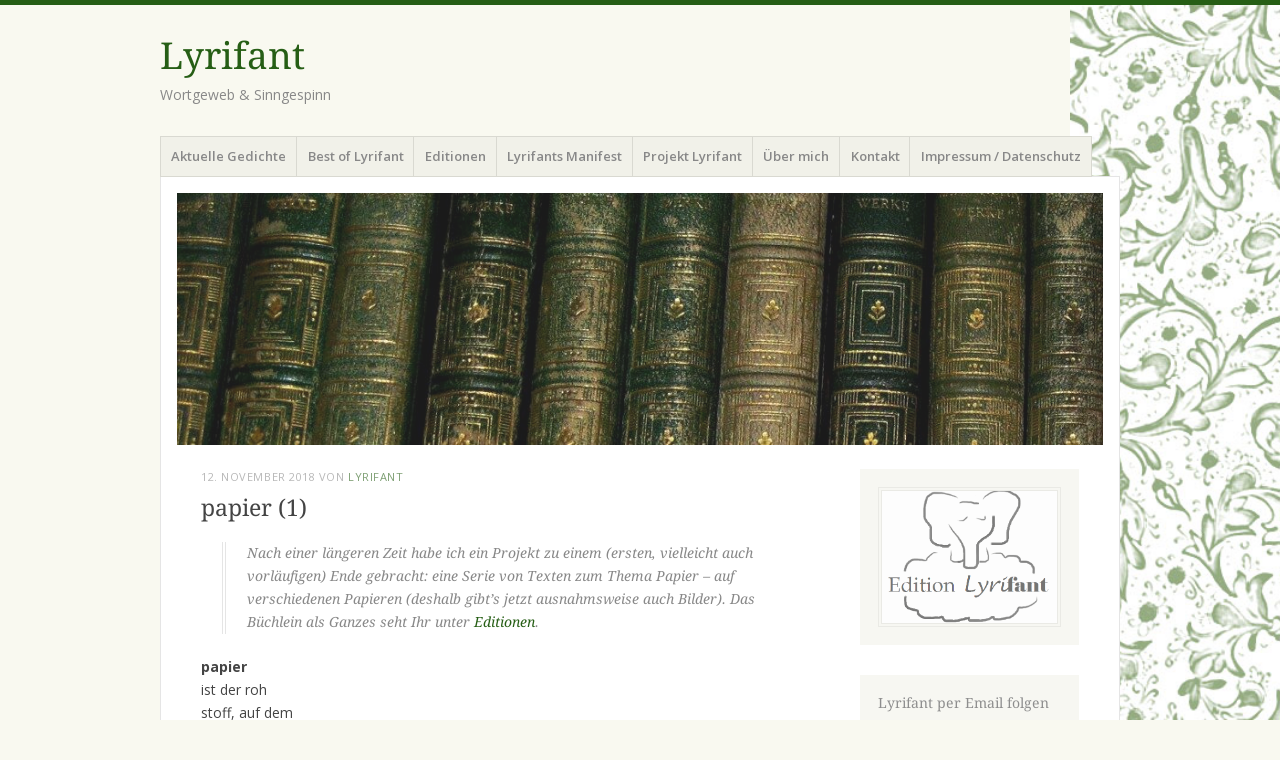

--- FILE ---
content_type: text/html; charset=UTF-8
request_url: https://lyrifant.de/2018/11/12/papier-1/
body_size: 18547
content:
<!DOCTYPE html>
<html lang="de">
<head>
<meta charset="UTF-8" />
<meta name="viewport" content="width=device-width" />
<title>papier (1) | </title>
<link rel="profile" href="http://gmpg.org/xfn/11" />
<link rel="pingback" href="https://lyrifant.de/xmlrpc.php" />
<!--[if lt IE 9]>
<script src="https://lyrifant.de/wp-content/themes/misty-lake/js/html5.js" type="text/javascript"></script>
<![endif]-->

<title>papier (1) &#8211; Lyrifant</title>
<meta name='robots' content='max-image-preview:large' />
	<style>img:is([sizes="auto" i], [sizes^="auto," i]) { contain-intrinsic-size: 3000px 1500px }</style>
	<link rel="alternate" type="application/rss+xml" title="Lyrifant &raquo; Feed" href="https://lyrifant.de/feed/" />
<link rel="alternate" type="application/rss+xml" title="Lyrifant &raquo; Kommentar-Feed" href="https://lyrifant.de/comments/feed/" />
<link rel="alternate" type="application/rss+xml" title="Lyrifant &raquo; papier (1)-Kommentar-Feed" href="https://lyrifant.de/2018/11/12/papier-1/feed/" />
<script type="text/javascript">
/* <![CDATA[ */
window._wpemojiSettings = {"baseUrl":"https:\/\/s.w.org\/images\/core\/emoji\/16.0.1\/72x72\/","ext":".png","svgUrl":"https:\/\/s.w.org\/images\/core\/emoji\/16.0.1\/svg\/","svgExt":".svg","source":{"concatemoji":"https:\/\/lyrifant.de\/wp-includes\/js\/wp-emoji-release.min.js?ver=6.8.3"}};
/*! This file is auto-generated */
!function(s,n){var o,i,e;function c(e){try{var t={supportTests:e,timestamp:(new Date).valueOf()};sessionStorage.setItem(o,JSON.stringify(t))}catch(e){}}function p(e,t,n){e.clearRect(0,0,e.canvas.width,e.canvas.height),e.fillText(t,0,0);var t=new Uint32Array(e.getImageData(0,0,e.canvas.width,e.canvas.height).data),a=(e.clearRect(0,0,e.canvas.width,e.canvas.height),e.fillText(n,0,0),new Uint32Array(e.getImageData(0,0,e.canvas.width,e.canvas.height).data));return t.every(function(e,t){return e===a[t]})}function u(e,t){e.clearRect(0,0,e.canvas.width,e.canvas.height),e.fillText(t,0,0);for(var n=e.getImageData(16,16,1,1),a=0;a<n.data.length;a++)if(0!==n.data[a])return!1;return!0}function f(e,t,n,a){switch(t){case"flag":return n(e,"\ud83c\udff3\ufe0f\u200d\u26a7\ufe0f","\ud83c\udff3\ufe0f\u200b\u26a7\ufe0f")?!1:!n(e,"\ud83c\udde8\ud83c\uddf6","\ud83c\udde8\u200b\ud83c\uddf6")&&!n(e,"\ud83c\udff4\udb40\udc67\udb40\udc62\udb40\udc65\udb40\udc6e\udb40\udc67\udb40\udc7f","\ud83c\udff4\u200b\udb40\udc67\u200b\udb40\udc62\u200b\udb40\udc65\u200b\udb40\udc6e\u200b\udb40\udc67\u200b\udb40\udc7f");case"emoji":return!a(e,"\ud83e\udedf")}return!1}function g(e,t,n,a){var r="undefined"!=typeof WorkerGlobalScope&&self instanceof WorkerGlobalScope?new OffscreenCanvas(300,150):s.createElement("canvas"),o=r.getContext("2d",{willReadFrequently:!0}),i=(o.textBaseline="top",o.font="600 32px Arial",{});return e.forEach(function(e){i[e]=t(o,e,n,a)}),i}function t(e){var t=s.createElement("script");t.src=e,t.defer=!0,s.head.appendChild(t)}"undefined"!=typeof Promise&&(o="wpEmojiSettingsSupports",i=["flag","emoji"],n.supports={everything:!0,everythingExceptFlag:!0},e=new Promise(function(e){s.addEventListener("DOMContentLoaded",e,{once:!0})}),new Promise(function(t){var n=function(){try{var e=JSON.parse(sessionStorage.getItem(o));if("object"==typeof e&&"number"==typeof e.timestamp&&(new Date).valueOf()<e.timestamp+604800&&"object"==typeof e.supportTests)return e.supportTests}catch(e){}return null}();if(!n){if("undefined"!=typeof Worker&&"undefined"!=typeof OffscreenCanvas&&"undefined"!=typeof URL&&URL.createObjectURL&&"undefined"!=typeof Blob)try{var e="postMessage("+g.toString()+"("+[JSON.stringify(i),f.toString(),p.toString(),u.toString()].join(",")+"));",a=new Blob([e],{type:"text/javascript"}),r=new Worker(URL.createObjectURL(a),{name:"wpTestEmojiSupports"});return void(r.onmessage=function(e){c(n=e.data),r.terminate(),t(n)})}catch(e){}c(n=g(i,f,p,u))}t(n)}).then(function(e){for(var t in e)n.supports[t]=e[t],n.supports.everything=n.supports.everything&&n.supports[t],"flag"!==t&&(n.supports.everythingExceptFlag=n.supports.everythingExceptFlag&&n.supports[t]);n.supports.everythingExceptFlag=n.supports.everythingExceptFlag&&!n.supports.flag,n.DOMReady=!1,n.readyCallback=function(){n.DOMReady=!0}}).then(function(){return e}).then(function(){var e;n.supports.everything||(n.readyCallback(),(e=n.source||{}).concatemoji?t(e.concatemoji):e.wpemoji&&e.twemoji&&(t(e.twemoji),t(e.wpemoji)))}))}((window,document),window._wpemojiSettings);
/* ]]> */
</script>
<link rel='stylesheet' id='colorboxstyle-css' href='https://lyrifant.de/wp-content/plugins/link-library/colorbox/colorbox.css?ver=6.8.3' type='text/css' media='all' />
<style id='wp-emoji-styles-inline-css' type='text/css'>

	img.wp-smiley, img.emoji {
		display: inline !important;
		border: none !important;
		box-shadow: none !important;
		height: 1em !important;
		width: 1em !important;
		margin: 0 0.07em !important;
		vertical-align: -0.1em !important;
		background: none !important;
		padding: 0 !important;
	}
</style>
<link rel='stylesheet' id='wp-block-library-css' href='https://lyrifant.de/wp-includes/css/dist/block-library/style.min.css?ver=6.8.3' type='text/css' media='all' />
<style id='classic-theme-styles-inline-css' type='text/css'>
/*! This file is auto-generated */
.wp-block-button__link{color:#fff;background-color:#32373c;border-radius:9999px;box-shadow:none;text-decoration:none;padding:calc(.667em + 2px) calc(1.333em + 2px);font-size:1.125em}.wp-block-file__button{background:#32373c;color:#fff;text-decoration:none}
</style>
<style id='global-styles-inline-css' type='text/css'>
:root{--wp--preset--aspect-ratio--square: 1;--wp--preset--aspect-ratio--4-3: 4/3;--wp--preset--aspect-ratio--3-4: 3/4;--wp--preset--aspect-ratio--3-2: 3/2;--wp--preset--aspect-ratio--2-3: 2/3;--wp--preset--aspect-ratio--16-9: 16/9;--wp--preset--aspect-ratio--9-16: 9/16;--wp--preset--color--black: #000000;--wp--preset--color--cyan-bluish-gray: #abb8c3;--wp--preset--color--white: #ffffff;--wp--preset--color--pale-pink: #f78da7;--wp--preset--color--vivid-red: #cf2e2e;--wp--preset--color--luminous-vivid-orange: #ff6900;--wp--preset--color--luminous-vivid-amber: #fcb900;--wp--preset--color--light-green-cyan: #7bdcb5;--wp--preset--color--vivid-green-cyan: #00d084;--wp--preset--color--pale-cyan-blue: #8ed1fc;--wp--preset--color--vivid-cyan-blue: #0693e3;--wp--preset--color--vivid-purple: #9b51e0;--wp--preset--gradient--vivid-cyan-blue-to-vivid-purple: linear-gradient(135deg,rgba(6,147,227,1) 0%,rgb(155,81,224) 100%);--wp--preset--gradient--light-green-cyan-to-vivid-green-cyan: linear-gradient(135deg,rgb(122,220,180) 0%,rgb(0,208,130) 100%);--wp--preset--gradient--luminous-vivid-amber-to-luminous-vivid-orange: linear-gradient(135deg,rgba(252,185,0,1) 0%,rgba(255,105,0,1) 100%);--wp--preset--gradient--luminous-vivid-orange-to-vivid-red: linear-gradient(135deg,rgba(255,105,0,1) 0%,rgb(207,46,46) 100%);--wp--preset--gradient--very-light-gray-to-cyan-bluish-gray: linear-gradient(135deg,rgb(238,238,238) 0%,rgb(169,184,195) 100%);--wp--preset--gradient--cool-to-warm-spectrum: linear-gradient(135deg,rgb(74,234,220) 0%,rgb(151,120,209) 20%,rgb(207,42,186) 40%,rgb(238,44,130) 60%,rgb(251,105,98) 80%,rgb(254,248,76) 100%);--wp--preset--gradient--blush-light-purple: linear-gradient(135deg,rgb(255,206,236) 0%,rgb(152,150,240) 100%);--wp--preset--gradient--blush-bordeaux: linear-gradient(135deg,rgb(254,205,165) 0%,rgb(254,45,45) 50%,rgb(107,0,62) 100%);--wp--preset--gradient--luminous-dusk: linear-gradient(135deg,rgb(255,203,112) 0%,rgb(199,81,192) 50%,rgb(65,88,208) 100%);--wp--preset--gradient--pale-ocean: linear-gradient(135deg,rgb(255,245,203) 0%,rgb(182,227,212) 50%,rgb(51,167,181) 100%);--wp--preset--gradient--electric-grass: linear-gradient(135deg,rgb(202,248,128) 0%,rgb(113,206,126) 100%);--wp--preset--gradient--midnight: linear-gradient(135deg,rgb(2,3,129) 0%,rgb(40,116,252) 100%);--wp--preset--font-size--small: 13px;--wp--preset--font-size--medium: 20px;--wp--preset--font-size--large: 36px;--wp--preset--font-size--x-large: 42px;--wp--preset--spacing--20: 0.44rem;--wp--preset--spacing--30: 0.67rem;--wp--preset--spacing--40: 1rem;--wp--preset--spacing--50: 1.5rem;--wp--preset--spacing--60: 2.25rem;--wp--preset--spacing--70: 3.38rem;--wp--preset--spacing--80: 5.06rem;--wp--preset--shadow--natural: 6px 6px 9px rgba(0, 0, 0, 0.2);--wp--preset--shadow--deep: 12px 12px 50px rgba(0, 0, 0, 0.4);--wp--preset--shadow--sharp: 6px 6px 0px rgba(0, 0, 0, 0.2);--wp--preset--shadow--outlined: 6px 6px 0px -3px rgba(255, 255, 255, 1), 6px 6px rgba(0, 0, 0, 1);--wp--preset--shadow--crisp: 6px 6px 0px rgba(0, 0, 0, 1);}:where(.is-layout-flex){gap: 0.5em;}:where(.is-layout-grid){gap: 0.5em;}body .is-layout-flex{display: flex;}.is-layout-flex{flex-wrap: wrap;align-items: center;}.is-layout-flex > :is(*, div){margin: 0;}body .is-layout-grid{display: grid;}.is-layout-grid > :is(*, div){margin: 0;}:where(.wp-block-columns.is-layout-flex){gap: 2em;}:where(.wp-block-columns.is-layout-grid){gap: 2em;}:where(.wp-block-post-template.is-layout-flex){gap: 1.25em;}:where(.wp-block-post-template.is-layout-grid){gap: 1.25em;}.has-black-color{color: var(--wp--preset--color--black) !important;}.has-cyan-bluish-gray-color{color: var(--wp--preset--color--cyan-bluish-gray) !important;}.has-white-color{color: var(--wp--preset--color--white) !important;}.has-pale-pink-color{color: var(--wp--preset--color--pale-pink) !important;}.has-vivid-red-color{color: var(--wp--preset--color--vivid-red) !important;}.has-luminous-vivid-orange-color{color: var(--wp--preset--color--luminous-vivid-orange) !important;}.has-luminous-vivid-amber-color{color: var(--wp--preset--color--luminous-vivid-amber) !important;}.has-light-green-cyan-color{color: var(--wp--preset--color--light-green-cyan) !important;}.has-vivid-green-cyan-color{color: var(--wp--preset--color--vivid-green-cyan) !important;}.has-pale-cyan-blue-color{color: var(--wp--preset--color--pale-cyan-blue) !important;}.has-vivid-cyan-blue-color{color: var(--wp--preset--color--vivid-cyan-blue) !important;}.has-vivid-purple-color{color: var(--wp--preset--color--vivid-purple) !important;}.has-black-background-color{background-color: var(--wp--preset--color--black) !important;}.has-cyan-bluish-gray-background-color{background-color: var(--wp--preset--color--cyan-bluish-gray) !important;}.has-white-background-color{background-color: var(--wp--preset--color--white) !important;}.has-pale-pink-background-color{background-color: var(--wp--preset--color--pale-pink) !important;}.has-vivid-red-background-color{background-color: var(--wp--preset--color--vivid-red) !important;}.has-luminous-vivid-orange-background-color{background-color: var(--wp--preset--color--luminous-vivid-orange) !important;}.has-luminous-vivid-amber-background-color{background-color: var(--wp--preset--color--luminous-vivid-amber) !important;}.has-light-green-cyan-background-color{background-color: var(--wp--preset--color--light-green-cyan) !important;}.has-vivid-green-cyan-background-color{background-color: var(--wp--preset--color--vivid-green-cyan) !important;}.has-pale-cyan-blue-background-color{background-color: var(--wp--preset--color--pale-cyan-blue) !important;}.has-vivid-cyan-blue-background-color{background-color: var(--wp--preset--color--vivid-cyan-blue) !important;}.has-vivid-purple-background-color{background-color: var(--wp--preset--color--vivid-purple) !important;}.has-black-border-color{border-color: var(--wp--preset--color--black) !important;}.has-cyan-bluish-gray-border-color{border-color: var(--wp--preset--color--cyan-bluish-gray) !important;}.has-white-border-color{border-color: var(--wp--preset--color--white) !important;}.has-pale-pink-border-color{border-color: var(--wp--preset--color--pale-pink) !important;}.has-vivid-red-border-color{border-color: var(--wp--preset--color--vivid-red) !important;}.has-luminous-vivid-orange-border-color{border-color: var(--wp--preset--color--luminous-vivid-orange) !important;}.has-luminous-vivid-amber-border-color{border-color: var(--wp--preset--color--luminous-vivid-amber) !important;}.has-light-green-cyan-border-color{border-color: var(--wp--preset--color--light-green-cyan) !important;}.has-vivid-green-cyan-border-color{border-color: var(--wp--preset--color--vivid-green-cyan) !important;}.has-pale-cyan-blue-border-color{border-color: var(--wp--preset--color--pale-cyan-blue) !important;}.has-vivid-cyan-blue-border-color{border-color: var(--wp--preset--color--vivid-cyan-blue) !important;}.has-vivid-purple-border-color{border-color: var(--wp--preset--color--vivid-purple) !important;}.has-vivid-cyan-blue-to-vivid-purple-gradient-background{background: var(--wp--preset--gradient--vivid-cyan-blue-to-vivid-purple) !important;}.has-light-green-cyan-to-vivid-green-cyan-gradient-background{background: var(--wp--preset--gradient--light-green-cyan-to-vivid-green-cyan) !important;}.has-luminous-vivid-amber-to-luminous-vivid-orange-gradient-background{background: var(--wp--preset--gradient--luminous-vivid-amber-to-luminous-vivid-orange) !important;}.has-luminous-vivid-orange-to-vivid-red-gradient-background{background: var(--wp--preset--gradient--luminous-vivid-orange-to-vivid-red) !important;}.has-very-light-gray-to-cyan-bluish-gray-gradient-background{background: var(--wp--preset--gradient--very-light-gray-to-cyan-bluish-gray) !important;}.has-cool-to-warm-spectrum-gradient-background{background: var(--wp--preset--gradient--cool-to-warm-spectrum) !important;}.has-blush-light-purple-gradient-background{background: var(--wp--preset--gradient--blush-light-purple) !important;}.has-blush-bordeaux-gradient-background{background: var(--wp--preset--gradient--blush-bordeaux) !important;}.has-luminous-dusk-gradient-background{background: var(--wp--preset--gradient--luminous-dusk) !important;}.has-pale-ocean-gradient-background{background: var(--wp--preset--gradient--pale-ocean) !important;}.has-electric-grass-gradient-background{background: var(--wp--preset--gradient--electric-grass) !important;}.has-midnight-gradient-background{background: var(--wp--preset--gradient--midnight) !important;}.has-small-font-size{font-size: var(--wp--preset--font-size--small) !important;}.has-medium-font-size{font-size: var(--wp--preset--font-size--medium) !important;}.has-large-font-size{font-size: var(--wp--preset--font-size--large) !important;}.has-x-large-font-size{font-size: var(--wp--preset--font-size--x-large) !important;}
:where(.wp-block-post-template.is-layout-flex){gap: 1.25em;}:where(.wp-block-post-template.is-layout-grid){gap: 1.25em;}
:where(.wp-block-columns.is-layout-flex){gap: 2em;}:where(.wp-block-columns.is-layout-grid){gap: 2em;}
:root :where(.wp-block-pullquote){font-size: 1.5em;line-height: 1.6;}
</style>
<link rel='stylesheet' id='thumbs_rating_styles-css' href='https://lyrifant.de/wp-content/plugins/link-library/upvote-downvote/css/style.css?ver=1.0.0' type='text/css' media='all' />
<link rel='stylesheet' id='mistylake-css' href='https://lyrifant.de/wp-content/themes/misty-lake/style.css?ver=6.8.3' type='text/css' media='all' />
<!--[if IE 8]>
<link rel='stylesheet' id='mistylake-ie-css' href='https://lyrifant.de/wp-content/themes/misty-lake/ie.css?ver=6.8.3' type='text/css' media='all' />
<![endif]-->
<link rel='stylesheet' id='mistylake-open-sans-css' href='https://lyrifant.de/wp-content/uploads/fonts/0c3d462c0d2601b517d745bd9329f11e/font.css?v=1669738034' type='text/css' media='all' />
<link rel='stylesheet' id='mistylake-droid-serif-css' href='https://lyrifant.de/wp-content/uploads/fonts/20ae9afb027aff5727ac7d7b76701554/font.css?v=1669738047' type='text/css' media='all' />
<script type="text/javascript" src="https://lyrifant.de/wp-includes/js/jquery/jquery.min.js?ver=3.7.1" id="jquery-core-js"></script>
<script type="text/javascript" src="https://lyrifant.de/wp-includes/js/jquery/jquery-migrate.min.js?ver=3.4.1" id="jquery-migrate-js"></script>
<script type="text/javascript" src="https://lyrifant.de/wp-content/plugins/link-library/colorbox/jquery.colorbox-min.js?ver=1.3.9" id="colorbox-js"></script>
<script type="text/javascript" id="thumbs_rating_scripts-js-extra">
/* <![CDATA[ */
var thumbs_rating_ajax = {"ajax_url":"https:\/\/lyrifant.de\/wp-admin\/admin-ajax.php","nonce":"325e547ad8"};
/* ]]> */
</script>
<script type="text/javascript" src="https://lyrifant.de/wp-content/plugins/link-library/upvote-downvote/js/general.js?ver=4.0.1" id="thumbs_rating_scripts-js"></script>
<link rel="https://api.w.org/" href="https://lyrifant.de/wp-json/" /><link rel="alternate" title="JSON" type="application/json" href="https://lyrifant.de/wp-json/wp/v2/posts/6018" /><link rel="EditURI" type="application/rsd+xml" title="RSD" href="https://lyrifant.de/xmlrpc.php?rsd" />
<meta name="generator" content="WordPress 6.8.3" />
<link rel="canonical" href="https://lyrifant.de/2018/11/12/papier-1/" />
<link rel='shortlink' href='https://lyrifant.de/?p=6018' />
<link rel="alternate" title="oEmbed (JSON)" type="application/json+oembed" href="https://lyrifant.de/wp-json/oembed/1.0/embed?url=https%3A%2F%2Flyrifant.de%2F2018%2F11%2F12%2Fpapier-1%2F" />
<link rel="alternate" title="oEmbed (XML)" type="text/xml+oembed" href="https://lyrifant.de/wp-json/oembed/1.0/embed?url=https%3A%2F%2Flyrifant.de%2F2018%2F11%2F12%2Fpapier-1%2F&#038;format=xml" />
<style id='LinkLibraryStyle' type='text/css'>
.ll-grid-item { width: 300px !important; border: 1px solid black; border-radius: 5px; padding: 12px; margin: 8px; } .cattoggle, .cattogglehideall, .cattoggleshowall { margin: 10px; padding: 10px; float: left; border-radius: 5px; cursor: pointer; } .catactive, .cattogglehideall, .cattoggleshowall { background-color: #228B22; color: #FFF; } .catinactive { background-color: #8B0000; color: #FFF; } .linktable {margin-top: 15px;} .linktable a {text-decoration:none} .linktable td { vertical-align: top; } a.featured { font-weight: bold; } table.linklisttable { width:100%; border-width: 0px 0px 0px 0px; border-spacing: 5px; /* border-style: outset outset outset outset; border-color: gray gray gray gray; */ border-collapse: separate; } table.linklisttable th { border-width: 1px 1px 1px 1px; padding: 3px 3px 3px 3px; background-color: #f4f5f3; /* border-style: none none none none; border-color: gray gray gray gray; -moz-border-radius: 3px 3px 3px 3px; */ } table.linklisttable td { border-width: 1px 1px 1px 1px; padding: 3px 3px 3px 3px; background-color: #dee1d8; /* border-style: dotted dotted dotted dotted; border-color: gray gray gray gray; -moz-border-radius: 3px 3px 3px 3px; */ } .linklistcatname{ font-family: arial; font-size: 16px; font-weight: bold; border: 0; padding-bottom: 10px; padding-top: 10px; } .linklistcatnamedesc{ font-family: arial; font-size: 12px; font-weight: normal; border: 0; padding-bottom: 10px; padding-top: 10px; } .linklistcolumnheader{ font-weight: bold; } div.rsscontent{color: #333333; font-family: "Helvetica Neue",Arial,Helvetica,sans-serif;font-size: 11px;line-height: 1.25em; vertical-align: baseline;letter-spacing: normal;word-spacing: normal;font-weight: normal;font-style: normal;font-variant: normal;text-transform: none; text-decoration: none;text-align: left;text-indent: 0px;max-width:500px;} #ll_rss_results { border-style:solid;border-width:1px;margin-left:10px;margin-top:10px;padding-top:3px;background-color:#f4f5f3;} .rsstitle{font-weight:400;font-size:0.8em;color:#33352C;font-family:Georgia,"Times New Roman",Times,serif;} .rsstitle a{color:#33352C} #ll_rss_results img { max-width: 400px; /* Adjust this value according to your content area size*/ height: auto; } .rsselements {float: right;} .highlight_word {background-color: #FFFF00} .previouspage {float:left;margin-top:10px;font-weight:bold} .nextpage {float: right;margin-top:10px;font-weight:bold} .resulttitle {padding-top:10px;} .catdropdown { width: 300px; } #llsearch {padding-top:10px;} .lladdlink { margin-top: 16px; } .lladdlink #lladdlinktitle { font-weight: bold; } .lladdlink table { margin-top: 5px; margin-bottom: 8px; border: 0; border-spacing: 0; border-collapse: collapse; } .lladdlink table td { border: 0; height: 30px; } .lladdlink table th { border: 0; text-align: left; font-weight: normal; width: 400px; } .lladdlink input[type="text"] { width: 300px; } .lladdlink select { width: 300px; } .llmessage { margin: 8px; border: 1px solid #ddd; background-color: #ff0; } .pageselector { margin-top: 20px; text-align: center; } .selectedpage { margin: 0px 4px 0px 4px; border: 1px solid #000; padding: 7px; background-color: #f4f5f3; } .unselectedpage { margin: 0px 4px 0px 4px; border: 1px solid #000; padding: 7px; background-color: #dee1d8; } .previousnextactive { margin: 0px 4px 0px 4px; border: 1px solid #000; padding: 7px; background-color: #dee1d8; } .previousnextinactive { margin: 0px 4px 0px 4px; border: 1px solid #000; padding: 7px; background-color: #dddddd; color: #cccccc; } .LinksInCat { display:none; } .SubCategories { display:none; } .allcatalphafilterlinkedletter, .catalphafilterlinkedletter, .catalphafilteremptyletter, .catalphafilterselectedletter, .allcatalphafilterselectedletter { width: 16px; height: 30px; float:left; margin-right: 6px; text-align: center; } .allcatalphafilterlinkedletter, .allcatalphafilterselectedletter { width: 40px; } .catalphafilterlinkedletter { background-color: #aaa; color: #444; } .catalphafilteremptyletter { background-color: #ddd; color: #fff; } .catalphafilterselectedletter { background-color: #558C89; color: #fff; } .catalphafilter { padding-bottom: 30px; } .recently_updated { padding: 8px; margin: 14px; color: #FFF; background-color: #F00; } .emptycat { color: #ccc; } .level1 { margin-left: 20px; } .level2 { margin-left: 40px; } .level3 { margin-left: 60px; } .level4 { margin-left: 80px; } .level5 { margin-left: 100px; } .level6 { margin-left: 120px; } .nolinksfoundincat { display:none; } @media only screen and (max-width: 600px) { .lladdlink table td { height: 60px; display: block; } .lladdlink table { margin-bottom: 20px } .lladdlink table th { display: block; } } .LinkLibraryCat { clear: both; width: 100%; border-spacing: 5px; } .tablerow { width: auto; clear: both; } .tablecell { float: left; max-width: 400px; height: 300px; padding:20px; margin: 5px; border: 2px solid #000; }</style>
<style type="text/css" id="custom-background-css">
body.custom-background { background-image: url("https://lyrifant.de/wp-content/uploads/2013/04/muster-schmal-grc3bcn1.jpg"); background-position: right center; background-size: contain; background-repeat: no-repeat; background-attachment: fixed; }
</style>
	<link rel="icon" href="https://lyrifant.de/wp-content/uploads/2022/11/logo-lyrifant-verkleinert-1-150x150.png" sizes="32x32" />
<link rel="icon" href="https://lyrifant.de/wp-content/uploads/2022/11/logo-lyrifant-verkleinert-1.png" sizes="192x192" />
<link rel="apple-touch-icon" href="https://lyrifant.de/wp-content/uploads/2022/11/logo-lyrifant-verkleinert-1.png" />
<meta name="msapplication-TileImage" content="https://lyrifant.de/wp-content/uploads/2022/11/logo-lyrifant-verkleinert-1.png" />
</head>

<body class="wp-singular post-template-default single single-post postid-6018 single-format-standard custom-background wp-theme-misty-lake metaslider-plugin">
<div id="page" class="hfeed site">
		<header id="masthead" class="site-header" role="banner">
		<div class="site-branding">
			<h1 class="site-title"><a href="https://lyrifant.de/" title="Lyrifant" rel="home">Lyrifant</a></h1>
			<h2 class="site-description">Wortgeweb &amp; Sinngespinn</h2>
		</div>

		<nav id="nav" role="navigation" class="site-navigation main-navigation">
			<h1 class="assistive-text screen-reader-text">Menü</h1>
			<div class="assistive-text skip-link screen-reader-text"><a href="#content" title="Zum Inhalt springen">Zum Inhalt springen</a></div>

			<div class="menu-lyrifant-menue-container"><ul id="menu-lyrifant-menue" class="menu"><li id="menu-item-10196" class="menu-item menu-item-type-custom menu-item-object-custom menu-item-home menu-item-10196"><a href="https://lyrifant.de">Aktuelle Gedichte</a></li>
<li id="menu-item-8222" class="menu-item menu-item-type-taxonomy menu-item-object-category menu-item-8222"><a href="https://lyrifant.de/category/best-of-lyrifant/">Best of Lyrifant</a></li>
<li id="menu-item-8232" class="menu-item menu-item-type-custom menu-item-object-custom menu-item-8232"><a href="https://editionen.lyrifant.de">Editionen</a></li>
<li id="menu-item-10185" class="menu-item menu-item-type-post_type menu-item-object-page menu-item-10185"><a href="https://lyrifant.de/lyrifants-manifest/">Lyrifants Manifest</a></li>
<li id="menu-item-10183" class="menu-item menu-item-type-post_type menu-item-object-page menu-item-10183"><a href="https://lyrifant.de/home/">Projekt Lyrifant</a></li>
<li id="menu-item-10184" class="menu-item menu-item-type-post_type menu-item-object-page menu-item-10184"><a href="https://lyrifant.de/about/">Über mich</a></li>
<li id="menu-item-10118" class="menu-item menu-item-type-post_type menu-item-object-page menu-item-10118"><a href="https://lyrifant.de/kontakt/">Kontakt</a></li>
<li id="menu-item-10119" class="menu-item menu-item-type-post_type menu-item-object-page menu-item-privacy-policy menu-item-10119"><a rel="privacy-policy" href="https://lyrifant.de/impressum-datenschutz/">Impressum / Datenschutz</a></li>
</ul></div>		</nav><!-- .site-navigation .main-navigation -->
	</header><!-- #masthead .site-header -->

	<div id="main" class="site-main">

					<div class="header-image">
				<a href="https://lyrifant.de/" title="Lyrifant" rel="home">
					<img src="https://lyrifant.de/wp-content/uploads/2013/04/cropped-cropped-lyrifant-bc3bccher-grc3bcn-bearbeitet.jpg" width="1015" height="276" alt="" />
				</a>
			</div>
		
	<div id="primary" class="content-area">
		<div id="content" class="site-content" role="main">

		
			
<article id="post-6018" class="post-6018 post type-post status-publish format-standard hentry category-papier tag-buchprojekt tag-gedicht tag-lyrik tag-papier">
	<header class="entry-header">
		<div class="entry-meta">
			<a href="https://lyrifant.de/2018/11/12/papier-1/" title="0:19" rel="bookmark"><time class="entry-date" datetime="2018-11-12T00:19:13+01:00" pubdate>12. November 2018</time></a><span class="byline"> von <span class="author vcard"><a class="url fn n" href="https://lyrifant.de/author/lyrifant/" title="Zeige alle Beiträge von Lyrifant" rel="author">Lyrifant</a></span></span>		</div><!-- .entry-meta -->
		<h1 class="entry-title">papier (1)</h1>	</header><!-- .entry-header -->

	<div class="entry-content">
		<blockquote><p>Nach einer längeren Zeit habe ich ein Projekt zu einem (ersten, vielleicht auch vorläufigen) Ende gebracht: eine Serie von Texten zum Thema Papier &#8211; auf verschiedenen Papieren (deshalb gibt&#8217;s jetzt ausnahmsweise auch Bilder). Das Büchlein als Ganzes seht Ihr unter <a href="https://editionen.lyrifant.de/2019/09/21/papier/" target="_blank" rel="noopener">Editionen</a>.</p></blockquote>
<p><strong>papier<br />
</strong>ist der roh<br />
stoff, auf dem<br />
t_räume zum leben<br />
erweckt werden</p>
<div id="attachment_6019" style="width: 9695px" class="wp-caption alignnone"><img fetchpriority="high" decoding="async" aria-describedby="caption-attachment-6019" class="alignnone size-full wp-image-6019" src="https://lyrifant.de/wp-content/uploads/2018/11/03-bc3bctten-auf-holz-mit-papyros-neu.jpg" alt="03-Bütten auf Holz mit Papyros-NEU" width="9685" height="6753" srcset="https://lyrifant.de/wp-content/uploads/2018/11/03-bc3bctten-auf-holz-mit-papyros-neu.jpg 9685w, https://lyrifant.de/wp-content/uploads/2018/11/03-bc3bctten-auf-holz-mit-papyros-neu-300x209.jpg 300w, https://lyrifant.de/wp-content/uploads/2018/11/03-bc3bctten-auf-holz-mit-papyros-neu-1024x714.jpg 1024w, https://lyrifant.de/wp-content/uploads/2018/11/03-bc3bctten-auf-holz-mit-papyros-neu-768x535.jpg 768w, https://lyrifant.de/wp-content/uploads/2018/11/03-bc3bctten-auf-holz-mit-papyros-neu-619x432.jpg 619w" sizes="(max-width: 9685px) 100vw, 9685px" /><p id="caption-attachment-6019" class="wp-caption-text">Bütten auf Holzpostkarte, Vorsatzblatt: Papyros</p></div>
			</div><!-- .entry-content -->

	<footer class="entry-meta">
		Dieser Beitrag wurde unter <a href="https://lyrifant.de/category/variationen/papier/" rel="category tag">📓Papier</a> abgelegt und mit <a href="https://lyrifant.de/tag/buchprojekt/" rel="tag">Buchprojekt</a>, <a href="https://lyrifant.de/tag/gedicht/" rel="tag">Gedicht</a>, <a href="https://lyrifant.de/tag/lyrik/" rel="tag">Lyrik</a>, <a href="https://lyrifant.de/tag/papier/" rel="tag">Papier</a> verschlagwortet. Setze ein Lesezeichen auf den <a href="https://lyrifant.de/2018/11/12/papier-1/" title="Permalink zu papier (1)" rel="bookmark">Permalink</a>.
			</footer><!-- .entry-meta -->
</article><!-- #post-## -->

				<nav role="navigation" id="nav-below" class="site-navigation post-navigation">
		<h1 class="assistive-text screen-reader-text">Beitragsnavigation</h1>

	
		<div class="nav-previous"><a href="https://lyrifant.de/2018/11/10/heimlicht/" rel="prev"><span class="meta-nav">&larr;</span> Heimlicht</a></div>		<div class="nav-next"><a href="https://lyrifant.de/2018/11/13/papier-2/" rel="next">papier (2) <span class="meta-nav">&rarr;</span></a></div>
	
	</nav><!-- #nav-below -->
	
			
<div id="comments" class="comments-area">

			<h2 class="comments-title">
			6 thoughts on &ldquo;<span>papier (1)</span>&rdquo;		</h2>

		
		<ol class="commentlist">
				<li class="comment even thread-even depth-1" id="li-comment-2021">
		<article id="comment-2021" class="comment">
			<footer>
				<div class="comment-author vcard">
					<img alt='' src='https://secure.gravatar.com/avatar/a144c252d0f7329db3f2d4b6c054d2e1da46a7522d3daf1cad1ba21ab7593a29?s=50&#038;d=blank&#038;r=g' srcset='https://secure.gravatar.com/avatar/a144c252d0f7329db3f2d4b6c054d2e1da46a7522d3daf1cad1ba21ab7593a29?s=100&#038;d=blank&#038;r=g 2x' class='avatar avatar-50 photo' height='50' width='50' decoding='async'/>					<cite class="fn"><a href="http://versspruenge.wordpress.com" class="url" rel="ugc external nofollow">versspielerin</a></cite> |
					<span class="comment-meta commentmetadata">
						<a href="https://lyrifant.de/2018/11/12/papier-1/#comment-2021"><time pubdate datetime="2018-11-12T08:26:19+01:00">
						12. November 2018 um 8:26						</time></a>
											</span><!-- .comment-meta .commentmetadata -->

				</div><!-- .comment-author .vcard -->
							</footer>

			<div class="comment-content"><p>oh, was für eine tolle idee und ebenso die umsetzung, großartig!<br />
zeigst du hier mehr davon? bin gespannt.<br />
herzliche grüße!</p>
</div>

			<div class="reply">
				<a rel="nofollow" class="comment-reply-link" href="https://lyrifant.de/2018/11/12/papier-1/?replytocom=2021#respond" data-commentid="2021" data-postid="6018" data-belowelement="comment-2021" data-respondelement="respond" data-replyto="Auf versspielerin antworten" aria-label="Auf versspielerin antworten">Antworten</a>			</div><!-- .reply -->
		</article><!-- #comment-## -->

	</li><!-- #comment-## -->
	<li class="comment odd alt thread-odd thread-alt depth-1" id="li-comment-2022">
		<article id="comment-2022" class="comment">
			<footer>
				<div class="comment-author vcard">
					<img alt='' src='https://secure.gravatar.com/avatar/5489b499e91c91aa7ce95f5a3bc54ad28325a710c7c4606a674abe477d8d5d6f?s=50&#038;d=blank&#038;r=g' srcset='https://secure.gravatar.com/avatar/5489b499e91c91aa7ce95f5a3bc54ad28325a710c7c4606a674abe477d8d5d6f?s=100&#038;d=blank&#038;r=g 2x' class='avatar avatar-50 photo' height='50' width='50' decoding='async'/>					<cite class="fn"><a href="http://www.findesatz.blog" class="url" rel="ugc external nofollow">maribey</a></cite> |
					<span class="comment-meta commentmetadata">
						<a href="https://lyrifant.de/2018/11/12/papier-1/#comment-2022"><time pubdate datetime="2018-11-12T09:07:41+01:00">
						12. November 2018 um 9:07						</time></a>
											</span><!-- .comment-meta .commentmetadata -->

				</div><!-- .comment-author .vcard -->
							</footer>

			<div class="comment-content"><p>Das sieht klasse aus! Sehr schön, sowohl die Worte als auch das ganze Projekt.</p>
</div>

			<div class="reply">
				<a rel="nofollow" class="comment-reply-link" href="https://lyrifant.de/2018/11/12/papier-1/?replytocom=2022#respond" data-commentid="2022" data-postid="6018" data-belowelement="comment-2022" data-respondelement="respond" data-replyto="Auf maribey antworten" aria-label="Auf maribey antworten">Antworten</a>			</div><!-- .reply -->
		</article><!-- #comment-## -->

	</li><!-- #comment-## -->
	<li class="comment even thread-even depth-1" id="li-comment-2023">
		<article id="comment-2023" class="comment">
			<footer>
				<div class="comment-author vcard">
					<img alt='' src='https://secure.gravatar.com/avatar/8c8b4dc5dece6c4031ce1d7bbf1c86493b2a8729b90a3bf218d31b756e1aa3a4?s=50&#038;d=blank&#038;r=g' srcset='https://secure.gravatar.com/avatar/8c8b4dc5dece6c4031ce1d7bbf1c86493b2a8729b90a3bf218d31b756e1aa3a4?s=100&#038;d=blank&#038;r=g 2x' class='avatar avatar-50 photo' height='50' width='50' loading='lazy' decoding='async'/>					<cite class="fn"><a href="http://eulenschwinge.wordpress.com" class="url" rel="ugc external nofollow">eulenschwinge</a></cite> |
					<span class="comment-meta commentmetadata">
						<a href="https://lyrifant.de/2018/11/12/papier-1/#comment-2023"><time pubdate datetime="2018-11-12T17:11:27+01:00">
						12. November 2018 um 17:11						</time></a>
											</span><!-- .comment-meta .commentmetadata -->

				</div><!-- .comment-author .vcard -->
							</footer>

			<div class="comment-content"><p>Oh&#8230; toll!</p>
</div>

			<div class="reply">
				<a rel="nofollow" class="comment-reply-link" href="https://lyrifant.de/2018/11/12/papier-1/?replytocom=2023#respond" data-commentid="2023" data-postid="6018" data-belowelement="comment-2023" data-respondelement="respond" data-replyto="Auf eulenschwinge antworten" aria-label="Auf eulenschwinge antworten">Antworten</a>			</div><!-- .reply -->
		</article><!-- #comment-## -->

	</li><!-- #comment-## -->
	<li class="comment odd alt thread-odd thread-alt depth-1" id="li-comment-2024">
		<article id="comment-2024" class="comment">
			<footer>
				<div class="comment-author vcard">
					<img alt='' src='https://secure.gravatar.com/avatar/1d0d337b56c036d998cdb4a9089e92f054d9c6ccf00635e89cc166301ae9b587?s=50&#038;d=blank&#038;r=g' srcset='https://secure.gravatar.com/avatar/1d0d337b56c036d998cdb4a9089e92f054d9c6ccf00635e89cc166301ae9b587?s=100&#038;d=blank&#038;r=g 2x' class='avatar avatar-50 photo' height='50' width='50' loading='lazy' decoding='async'/>					<cite class="fn"><a href="http://www.mutter-und-sohn.blog" class="url" rel="ugc external nofollow">Sunnybee</a></cite> |
					<span class="comment-meta commentmetadata">
						<a href="https://lyrifant.de/2018/11/12/papier-1/#comment-2024"><time pubdate datetime="2018-11-14T14:28:49+01:00">
						14. November 2018 um 14:28						</time></a>
											</span><!-- .comment-meta .commentmetadata -->

				</div><!-- .comment-author .vcard -->
							</footer>

			<div class="comment-content"><p>Ja, gefällt mir auch sehr! Ja, Sprache eröffnet T_räume und R_äume &#8211; schönes Wortspiel!🙂 Lg, Sunnybee.</p>
</div>

			<div class="reply">
				<a rel="nofollow" class="comment-reply-link" href="https://lyrifant.de/2018/11/12/papier-1/?replytocom=2024#respond" data-commentid="2024" data-postid="6018" data-belowelement="comment-2024" data-respondelement="respond" data-replyto="Auf Sunnybee antworten" aria-label="Auf Sunnybee antworten">Antworten</a>			</div><!-- .reply -->
		</article><!-- #comment-## -->

	</li><!-- #comment-## -->
	<li class="comment even thread-even depth-1" id="li-comment-2025">
		<article id="comment-2025" class="comment">
			<footer>
				<div class="comment-author vcard">
					<img alt='' src='https://secure.gravatar.com/avatar/1d0d337b56c036d998cdb4a9089e92f054d9c6ccf00635e89cc166301ae9b587?s=50&#038;d=blank&#038;r=g' srcset='https://secure.gravatar.com/avatar/1d0d337b56c036d998cdb4a9089e92f054d9c6ccf00635e89cc166301ae9b587?s=100&#038;d=blank&#038;r=g 2x' class='avatar avatar-50 photo' height='50' width='50' loading='lazy' decoding='async'/>					<cite class="fn"><a href="http://www.mutter-und-sohn.blog" class="url" rel="ugc external nofollow">Sunnybee</a></cite> |
					<span class="comment-meta commentmetadata">
						<a href="https://lyrifant.de/2018/11/12/papier-1/#comment-2025"><time pubdate datetime="2018-11-14T14:33:47+01:00">
						14. November 2018 um 14:33						</time></a>
											</span><!-- .comment-meta .commentmetadata -->

				</div><!-- .comment-author .vcard -->
							</footer>

			<div class="comment-content"><p>Hast du Wortkünstler/in (?) vielleicht Lust, bei meiner Blogparade <a href="https://mutter-und-sohn.blog/2018/11/05/was-ist-echte-staerke-fuer-mich-aufruf-zur-blogparade/" rel="nofollow ugc">https://mutter-und-sohn.blog/2018/11/05/was-ist-echte-staerke-fuer-mich-aufruf-zur-blogparade/</a> mitzumachen? Würde mich freuen! Lg, Sunnybee</p>
</div>

			<div class="reply">
				<a rel="nofollow" class="comment-reply-link" href="https://lyrifant.de/2018/11/12/papier-1/?replytocom=2025#respond" data-commentid="2025" data-postid="6018" data-belowelement="comment-2025" data-respondelement="respond" data-replyto="Auf Sunnybee antworten" aria-label="Auf Sunnybee antworten">Antworten</a>			</div><!-- .reply -->
		</article><!-- #comment-## -->

	<ul class="children">
	<li class="comment byuser comment-author-lyrifant bypostauthor odd alt depth-2" id="li-comment-2026">
		<article id="comment-2026" class="comment">
			<footer>
				<div class="comment-author vcard">
					<img alt='' src='https://secure.gravatar.com/avatar/a00ee2f62bfa3107c4628d6d2ad9246bd1dc6faad5414cfab76e48a42160e30a?s=50&#038;d=blank&#038;r=g' srcset='https://secure.gravatar.com/avatar/a00ee2f62bfa3107c4628d6d2ad9246bd1dc6faad5414cfab76e48a42160e30a?s=100&#038;d=blank&#038;r=g 2x' class='avatar avatar-50 photo' height='50' width='50' loading='lazy' decoding='async'/>					<cite class="fn"><a href="http://lyrifant.wordpress.com" class="url" rel="ugc external nofollow">lyrifant</a></cite> |
					<span class="comment-meta commentmetadata">
						<a href="https://lyrifant.de/2018/11/12/papier-1/#comment-2026"><time pubdate datetime="2018-11-14T19:15:25+01:00">
						14. November 2018 um 19:15						</time></a>
											</span><!-- .comment-meta .commentmetadata -->

				</div><!-- .comment-author .vcard -->
							</footer>

			<div class="comment-content"><p>Mal schauen. Wenn mich die Muse küsst, vielleicht &#8230; Danke für die nette Einladung!</p>
</div>

			<div class="reply">
				<a rel="nofollow" class="comment-reply-link" href="https://lyrifant.de/2018/11/12/papier-1/?replytocom=2026#respond" data-commentid="2026" data-postid="6018" data-belowelement="comment-2026" data-respondelement="respond" data-replyto="Auf lyrifant antworten" aria-label="Auf lyrifant antworten">Antworten</a>			</div><!-- .reply -->
		</article><!-- #comment-## -->

	</li><!-- #comment-## -->
</ul><!-- .children -->
</li><!-- #comment-## -->
		</ol><!-- .commentlist -->

		
	
	
		<div id="respond" class="comment-respond">
		<h3 id="reply-title" class="comment-reply-title">Schreibe einen Kommentar <small><a rel="nofollow" id="cancel-comment-reply-link" href="/2018/11/12/papier-1/#respond" style="display:none;">Antwort abbrechen</a></small></h3><form action="https://lyrifant.de/wp-comments-post.php" method="post" id="commentform" class="comment-form"><p class="comment-notes"><span id="email-notes">Deine E-Mail-Adresse wird nicht veröffentlicht.</span> <span class="required-field-message">Erforderliche Felder sind mit <span class="required">*</span> markiert</span></p><p class="comment-form-comment"><label for="comment">Kommentar <span class="required">*</span></label> <textarea id="comment" name="comment" cols="45" rows="8" maxlength="65525" required="required"></textarea></p><p class="comment-form-author"><label for="author">Name <span class="required">*</span></label> <input id="author" name="author" type="text" value="" size="30" maxlength="245" autocomplete="name" required="required" /></p>
<p class="comment-form-email"><label for="email">E-Mail-Adresse <span class="required">*</span></label> <input id="email" name="email" type="text" value="" size="30" maxlength="100" aria-describedby="email-notes" autocomplete="email" required="required" /></p>
<p class="comment-form-url"><label for="url">Website</label> <input id="url" name="url" type="text" value="" size="30" maxlength="200" autocomplete="url" /></p>
<p class="comment-form-cookies-consent"><input id="wp-comment-cookies-consent" name="wp-comment-cookies-consent" type="checkbox" value="yes" /> <label for="wp-comment-cookies-consent">Meinen Namen, meine E-Mail-Adresse und meine Website in diesem Browser für die nächste Kommentierung speichern.</label></p>
<p class="form-submit"><input name="submit" type="submit" id="submit" class="submit" value="Kommentar abschicken" /> <input type='hidden' name='comment_post_ID' value='6018' id='comment_post_ID' />
<input type='hidden' name='comment_parent' id='comment_parent' value='0' />
</p><p style="display: none;"><input type="hidden" id="akismet_comment_nonce" name="akismet_comment_nonce" value="5b7755e725" /></p><p style="display: none !important;" class="akismet-fields-container" data-prefix="ak_"><label>&#916;<textarea name="ak_hp_textarea" cols="45" rows="8" maxlength="100"></textarea></label><input type="hidden" id="ak_js_1" name="ak_js" value="229"/><script>document.getElementById( "ak_js_1" ).setAttribute( "value", ( new Date() ).getTime() );</script></p></form>	</div><!-- #respond -->
	<p class="akismet_comment_form_privacy_notice">Diese Website verwendet Akismet, um Spam zu reduzieren. <a href="https://akismet.com/privacy/" target="_blank" rel="nofollow noopener">Erfahre, wie deine Kommentardaten verarbeitet werden.</a></p>
</div><!-- #comments .comments-area -->

		
		</div><!-- #content .site-content -->
	</div><!-- #primary .content-area -->


<div id="secondary" class="updateable widget-area" role="complementary">
		<aside id="block-17" class="widget widget_block widget_media_image">
<figure class="wp-block-image"><img loading="lazy" decoding="async" width="545" height="409" src="https://lyrifant.de/wp-content/uploads/2022/11/logo-lyrifant2-edited.png" alt="" class="wp-image-10330" srcset="https://lyrifant.de/wp-content/uploads/2022/11/logo-lyrifant2-edited.png 545w, https://lyrifant.de/wp-content/uploads/2022/11/logo-lyrifant2-edited-300x225.png 300w" sizes="auto, (max-width: 545px) 100vw, 545px" /></figure>
</aside><aside id="s2_form_widget-3" class="widget s2_form_widget"><h1 class="widget-title">Lyrifant per Email folgen</h1><div class="search">Du willst kein Gedicht von Lyrifant verpassen?<form name="s2formwidget" method="post"><input type="hidden" name="ip" value="3.21.169.204" /><span style="display:none !important"><label for="firstname">Leave This Blank:</label><input type="text" id="firstname" name="firstname" /><label for="lastname">Leave This Blank Too:</label><input type="text" id="lastname" name="lastname" /><label for="uri">Do Not Change This:</label><input type="text" id="uri" name="uri" value="http://" /></span><p><label for="s2email">Your email:</label><br><input type="email" name="email" id="s2email" value="Enter email address..." size="20" onfocus="if (this.value === 'Enter email address...') {this.value = '';}" onblur="if (this.value === '') {this.value = 'Enter email address...';}" /></p><p><input type="submit" name="subscribe" value="Subscribe" /></p></form>
Nach Anmeldung hier erhälst Du eine E-Mail, die Du noch bestätigen musst. (Falls Du keine Mail bekommst, schau zur Sicherheit noch mal im Spam-Ordner Deiner Mail-Box nach).</div></aside><aside id="block-2" class="widget widget_block widget_search"><form role="search" method="get" action="https://lyrifant.de/" class="wp-block-search__button-outside wp-block-search__text-button wp-block-search"    ><label class="wp-block-search__label" for="wp-block-search__input-1" >Suchen</label><div class="wp-block-search__inside-wrapper " ><input class="wp-block-search__input" id="wp-block-search__input-1" placeholder="" value="" type="search" name="s" required /><button aria-label="Suchen" class="wp-block-search__button wp-element-button" type="submit" >Suchen</button></div></form></aside><aside id="block-6" class="widget widget_block">
<div class="wp-block-group"><div class="wp-block-group__inner-container is-layout-flow wp-block-group-is-layout-flow">
<div class="wp-block-columns is-layout-flex wp-container-core-columns-is-layout-9d6595d7 wp-block-columns-is-layout-flex">
<div class="wp-block-column is-layout-flow wp-block-column-is-layout-flow" style="flex-basis:100%"><h1 class="widget-title">Gedichtsammlungen</h1><div class="wp-widget-group__inner-blocks"><ul class="wp-block-categories-list alignleft wp-block-categories">	<li class="cat-item cat-item-5"><a href="https://lyrifant.de/category/best-of-lyrifant/">Best of Lyrifant</a> (79)
</li>
	<li class="cat-item cat-item-7"><a href="https://lyrifant.de/category/gedankenspiele/">Gedankenspiele: Unsortiertes</a> (366)
</li>
	<li class="cat-item cat-item-790"><a href="https://lyrifant.de/category/leben-ueberleben/">Leben, Überleben</a> (365)
<ul class='children'>
	<li class="cat-item cat-item-3"><a href="https://lyrifant.de/category/leben-ueberleben/am-toten-punkt/">Am toten Punkt</a> (193)
</li>
	<li class="cat-item cat-item-4"><a href="https://lyrifant.de/category/leben-ueberleben/aufbruch-spaete-pubertaet/">AufBruch. Späte Pubertät</a> (39)
</li>
	<li class="cat-item cat-item-812"><a href="https://lyrifant.de/category/leben-ueberleben/gedichte-gegen-den-krieg/">Gedichte gegen den Krieg</a> (31)
</li>
	<li class="cat-item cat-item-26"><a href="https://lyrifant.de/category/leben-ueberleben/kurzglueckfragmente/">Kurzglückfragmente</a> (35)
</li>
	<li class="cat-item cat-item-8"><a href="https://lyrifant.de/category/leben-ueberleben/lebensfarben/">Lebensfarben</a> (56)
</li>
	<li class="cat-item cat-item-37"><a href="https://lyrifant.de/category/leben-ueberleben/stille-versuche/">Stille. Versuche</a> (9)
</li>
	<li class="cat-item cat-item-16"><a href="https://lyrifant.de/category/leben-ueberleben/ueberleben/">Überleben</a> (5)
</li>
	<li class="cat-item cat-item-27"><a href="https://lyrifant.de/category/leben-ueberleben/leichte-und-schwere-tage/">📓Leichte und schwere Tage</a> (5)
</li>
</ul>
</li>
	<li class="cat-item cat-item-789"><a href="https://lyrifant.de/category/liebe-und-exil/">Liebe und Exil</a> (191)
<ul class='children'>
	<li class="cat-item cat-item-9"><a href="https://lyrifant.de/category/liebe-und-exil/liebesgedichte/">Liebesgedichte</a> (129)
</li>
	<li class="cat-item cat-item-12"><a href="https://lyrifant.de/category/liebe-und-exil/mit-exil/">Mit-Exil</a> (61)
</li>
	<li class="cat-item cat-item-22"><a href="https://lyrifant.de/category/liebe-und-exil/herzlich-willkommen/">📓Herzlich willkommen</a> (8)
</li>
</ul>
</li>
	<li class="cat-item cat-item-786"><a href="https://lyrifant.de/category/see-meer-wasser/">See, Meer, Wasser</a> (54)
<ul class='children'>
	<li class="cat-item cat-item-35"><a href="https://lyrifant.de/category/see-meer-wasser/seewelten/">Seewelten</a> (2)
</li>
	<li class="cat-item cat-item-39"><a href="https://lyrifant.de/category/see-meer-wasser/von-wassergewaessern/">Von Wassergewässern</a> (9)
</li>
	<li class="cat-item cat-item-21"><a href="https://lyrifant.de/category/see-meer-wasser/havelland/">📓Havelland</a> (12)
</li>
	<li class="cat-item cat-item-30"><a href="https://lyrifant.de/category/see-meer-wasser/nordwortlichter/">📓Nordwortlichter</a> (12)
</li>
	<li class="cat-item cat-item-34"><a href="https://lyrifant.de/category/see-meer-wasser/seestine/">📓Seestine</a> (7)
</li>
	<li class="cat-item cat-item-33"><a href="https://lyrifant.de/category/see-meer-wasser/seestuecke/">📓Seestücke</a> (12)
</li>
</ul>
</li>
	<li class="cat-item cat-item-792"><a href="https://lyrifant.de/category/sonne-mond-und-sterne-2/">Sonne, Mond und Sterne &#8211; und Licht!</a> (26)
<ul class='children'>
	<li class="cat-item cat-item-36"><a href="https://lyrifant.de/category/sonne-mond-und-sterne-2/sonne-mond-und-sterne/">Sonne, Mond und Sterne</a> (19)
</li>
	<li class="cat-item cat-item-28"><a href="https://lyrifant.de/category/sonne-mond-und-sterne-2/lichtblicke/">📓Lichtblicke</a> (7)
</li>
</ul>
</li>
	<li class="cat-item cat-item-788"><a href="https://lyrifant.de/category/spielereien/">Spielereien</a> (222)
<ul class='children'>
	<li class="cat-item cat-item-25"><a href="https://lyrifant.de/category/spielereien/kopfgeburten/">Kopfgeburten</a> (3)
</li>
	<li class="cat-item cat-item-13"><a href="https://lyrifant.de/category/spielereien/sinn-und-unsinn/">Sinn und Unsinn</a> (188)
</li>
	<li class="cat-item cat-item-15"><a href="https://lyrifant.de/category/spielereien/allerleiraunacht/">📓Allerleiraunacht</a> (12)
</li>
	<li class="cat-item cat-item-32"><a href="https://lyrifant.de/category/spielereien/prosa-in-rosa/">📓Prosa in Rosa</a> (10)
</li>
	<li class="cat-item cat-item-38"><a href="https://lyrifant.de/category/spielereien/tuetengedichte/">📓Tütengedichte</a> (9)
</li>
</ul>
</li>
	<li class="cat-item cat-item-791"><a href="https://lyrifant.de/category/variationen/">Variationen</a> (50)
<ul class='children'>
	<li class="cat-item cat-item-17"><a href="https://lyrifant.de/category/variationen/blind-taub-stumm/">📓blind-taub-stumm</a> (8)
</li>
	<li class="cat-item cat-item-19"><a href="https://lyrifant.de/category/variationen/die-zweite-haut/">📓Die zweite Haut</a> (13)
</li>
	<li class="cat-item cat-item-29"><a href="https://lyrifant.de/category/variationen/minnesang-variationen/">📓Minnesang-Variationen</a> (9)
</li>
	<li class="cat-item cat-item-31"><a href="https://lyrifant.de/category/variationen/papier/">📓Papier</a> (20)
</li>
</ul>
</li>
	<li class="cat-item cat-item-785"><a href="https://lyrifant.de/category/wort-auf-wort/">Wort auf Wort: Poetologisches</a> (400)
<ul class='children'>
	<li class="cat-item cat-item-23"><a href="https://lyrifant.de/category/wort-auf-wort/klaviatur-der-poesie/">Klaviatur der Poesie</a> (6)
</li>
	<li class="cat-item cat-item-24"><a href="https://lyrifant.de/category/wort-auf-wort/kleine-woerter-ganz-gross/">Kleine Wörter &#8211; ganz groß</a> (25)
</li>
	<li class="cat-item cat-item-11"><a href="https://lyrifant.de/category/wort-auf-wort/mit-einfachen-worten/">Mit einfachen Worten</a> (219)
</li>
	<li class="cat-item cat-item-42"><a href="https://lyrifant.de/category/wort-auf-wort/wortwelten/">Wortwelten</a> (21)
</li>
	<li class="cat-item cat-item-43"><a href="https://lyrifant.de/category/wort-auf-wort/zoopoetologische-gedichte/">Zoopoetologische Gedichte</a> (7)
</li>
	<li class="cat-item cat-item-20"><a href="https://lyrifant.de/category/wort-auf-wort/fangverse/">📓fangVerse</a> (17)
</li>
	<li class="cat-item cat-item-943"><a href="https://lyrifant.de/category/wort-auf-wort/fragmente/">📓fragmente</a> (24)
</li>
	<li class="cat-item cat-item-873"><a href="https://lyrifant.de/category/wort-auf-wort/fundworte-wortfunde/">📓Fundworte/Wortfunde</a> (24)
</li>
	<li class="cat-item cat-item-10"><a href="https://lyrifant.de/category/wort-auf-wort/lyrifants-manifest/">📓Lyrifants Manifest</a> (5)
</li>
	<li class="cat-item cat-item-924"><a href="https://lyrifant.de/category/wort-auf-wort/lyrifants-sommer-bestiarium/">📓Lyrifants Sommer-Bestiarium</a> (20)
</li>
	<li class="cat-item cat-item-40"><a href="https://lyrifant.de/category/wort-auf-wort/wintergarten-gedichte/">📓Wintergarten-Gedichte</a> (11)
</li>
	<li class="cat-item cat-item-41"><a href="https://lyrifant.de/category/wort-auf-wort/wittgensteinchen/">📓Wittgensteinchen</a> (12)
</li>
	<li class="cat-item cat-item-805"><a href="https://lyrifant.de/category/wort-auf-wort/worte-machen-gedichte/">📓Worte. machen. Gedichte.</a> (9)
</li>
</ul>
</li>
	<li class="cat-item cat-item-787"><a href="https://lyrifant.de/category/zum-trash-archiv/">Zum Trash-Archiv</a> (76)
<ul class='children'>
	<li class="cat-item cat-item-18"><a href="https://lyrifant.de/category/zum-trash-archiv/covideos/">Covideos</a> (15)
</li>
	<li class="cat-item cat-item-6"><a href="https://lyrifant.de/category/zum-trash-archiv/fingeruebungen/">Fingerübungen</a> (61)
</li>
</ul>
</li>
</ul></div></div>
</div>
</div></div>
</aside><aside id="block-16" class="widget widget_block"><!-- Beginning of Link Library Output --><div id='linklist1' class='linklist'><!-- Div Linklist -->
<div class="LinkLibraryCat LinkLibraryCat778 level0"><!-- Div Category --><div id="lyrifants-lyrik-funde"><!-- Div Category Name --><div class="linklistcatname"><!-- Div Cat Name --><span class="linklistcatclass">Lyrifants Lyrik-Funde</span></div><!-- DivOrHeader --></div><!-- Div Category Name -->
	<ul>
<li><a href="https://brigwords.com/" id="link-10294" class="track_this_link " rel="noopener noreferrer" target="_blank">brigwords</a></li>
<li><a href="https://chechidi.me/" id="link-10295" class="track_this_link " rel="noopener noreferrer" target="_blank">Che</a></li>
<li><a href="https://wolfregensconstanze.wordpress.com/" id="link-10284" class="track_this_link " rel="noopener noreferrer" target="_blank">Das poetische Zimmer</a></li>
<li><a href="https://eulenschwinge.wordpress.com/" id="link-10285" class="track_this_link " rel="noopener noreferrer" target="_blank">eulenschwinge (privat)</a></li>
<li><a href="https://henningsabo.de/" id="link-10286" class="track_this_link " rel="noopener noreferrer" target="_blank">Henning Sabo</a></li>
<li><a href="https://michallein.wordpress.com/" id="link-10287" class="track_this_link " rel="noopener noreferrer" target="_blank">michallein</a></li>
<li><a href="https://lyrischespuren.wordpress.com/" id="link-10296" class="track_this_link " rel="noopener noreferrer" target="_blank">Nebelspur</a></li>
<li><a href="https://poemdiaryblog.wordpress.com/" id="link-10290" class="track_this_link " rel="noopener noreferrer" target="_blank">poemdiaryblog</a></li>
<li><a href="https://ulerolff.net/" id="link-10288" class="track_this_link " rel="noopener noreferrer" target="_blank">Ule Rolff</a></li>
<li><a href="https://versspruenge.wordpress.com/" id="link-10291" class="track_this_link " rel="noopener noreferrer" target="_blank">verssprünge</a></li>
<li><a href="http://zichoriezauber.blogspot.com/" id="link-10292" class="track_this_link " rel="noopener noreferrer" target="_blank">Zichorie Zauber (bs)</a></li>
<li><a href="https://zichoriezauber.wordpress.com/" id="link-10293" class="track_this_link " rel="noopener noreferrer" target="_blank">Zichorie Zauber (wp)</a></li>
	</ul>
</div><!-- Div End Category -->
<script type='text/javascript'>
jQuery(document).ready(function()
{
jQuery('.arrow-up').hide();
jQuery('#linklist1 a.track_this_link').click(function() {
linkid = this.id;
linkid = linkid.substring(5);
path = '';
jQuery.ajax( {    type: 'POST',    url: 'https://lyrifant.de/wp-admin/admin-ajax.php',     data: { action: 'link_library_tracker',             _ajax_nonce: '5774fdbae8',             id:linkid, xpath:path }     });
return true;
});
jQuery('#linklist1 .expandlinks').click(function() {
target = '.' + jQuery(this).attr('id');
subcattarget = '.' + jQuery(this).attr('data-subcat');
if ( jQuery( target ).is(':visible') ) {
jQuery(target).slideUp();
jQuery(subcattarget).slideToggle();
jQuery(this).children('img').attr('src', 'https://lyrifant.de/wp-content/plugins/link-library/icons/expand-32.png');
} else {
jQuery(target).slideDown();
jQuery(subcattarget).slideToggle();
jQuery(this).children('img').attr('src', 'https://lyrifant.de/wp-content/plugins/link-library/icons/collapse-32.png');
}
});
jQuery('#linklist1 .linklistcatclass').click(function() {
jQuery(this).siblings('.expandlinks').click();
});
jQuery('#linklist1 .linklistcatnamedesc').click(function() {
jQuery(this).siblings('.expandlinks').click();
});
});
</script>
</div><!-- Div Linklist -->
<!-- End of Link Library Output -->

</aside><aside id="block-15" class="widget widget_block"><!-- Beginning of Link Library Output --><div id='linklist1' class='linklist'><!-- Div Linklist -->
<div class="LinkLibraryCat LinkLibraryCat777 level0"><!-- Div Category --><div id="ueber-den-tellerrand"><!-- Div Category Name --><div class="linklistcatname"><!-- Div Cat Name --><span class="linklistcatclass">Über den Tellerrand</span></div><!-- DivOrHeader --></div><!-- Div Category Name -->
	<ul>
<li><a href="http://www.annahelm.de/" id="link-10210" class="track_this_link " rel="noopener noreferrer" target="_blank">Anna Helm</a></li>
<li><a href="https://christophermartinphotography.com/" id="link-10283" class="track_this_link " rel="noopener noreferrer" target="_blank">Christopher Martin Photography</a></li>
<li><a href="http://www.kurzke.co.uk/" id="link-10298" class="track_this_link " rel="noopener noreferrer" target="_blank">Hilke Kurzke &#8211; Büchertiger</a></li>
<li><a href="https://kommunikativeslesen.com/" id="link-10297" class="track_this_link " rel="noopener noreferrer" target="_blank">Kommunikatives Lesen</a></li>
<li><a href="https://www.margunde-schenk.de/" id="link-10299" class="track_this_link " rel="noopener noreferrer" target="_blank">Margunde Schenk</a></li>
<li><a href="https://www.matthiasharnisch.de/home.html" id="link-10300" class="track_this_link " rel="noopener noreferrer" target="_blank">Matthias Harnisch</a></li>
<li><a href="https://medievalbooks.nl/" id="link-10301" class="track_this_link " rel="noopener noreferrer" target="_blank">medievalbooks</a></li>
<li><a href="https://ingokurtz.jimdofree.com/" id="link-10302" class="track_this_link " rel="noopener noreferrer" target="_blank">Naturfoto Ingo Kurtz</a></li>
	</ul>
</div><!-- Div End Category -->
<script type='text/javascript'>
jQuery(document).ready(function()
{
jQuery('.arrow-up').hide();
jQuery('#linklist1 a.track_this_link').click(function() {
linkid = this.id;
linkid = linkid.substring(5);
path = '';
jQuery.ajax( {    type: 'POST',    url: 'https://lyrifant.de/wp-admin/admin-ajax.php',     data: { action: 'link_library_tracker',             _ajax_nonce: '5774fdbae8',             id:linkid, xpath:path }     });
return true;
});
jQuery('#linklist1 .expandlinks').click(function() {
target = '.' + jQuery(this).attr('id');
subcattarget = '.' + jQuery(this).attr('data-subcat');
if ( jQuery( target ).is(':visible') ) {
jQuery(target).slideUp();
jQuery(subcattarget).slideToggle();
jQuery(this).children('img').attr('src', 'https://lyrifant.de/wp-content/plugins/link-library/icons/expand-32.png');
} else {
jQuery(target).slideDown();
jQuery(subcattarget).slideToggle();
jQuery(this).children('img').attr('src', 'https://lyrifant.de/wp-content/plugins/link-library/icons/collapse-32.png');
}
});
jQuery('#linklist1 .linklistcatclass').click(function() {
jQuery(this).siblings('.expandlinks').click();
});
jQuery('#linklist1 .linklistcatnamedesc').click(function() {
jQuery(this).siblings('.expandlinks').click();
});
});
</script>
</div><!-- Div Linklist -->
<!-- End of Link Library Output -->

</aside><aside id="block-5" class="widget widget_block">
<div class="wp-block-group"><div class="wp-block-group__inner-container is-layout-flow wp-block-group-is-layout-flow">
<div class="wp-block-group"><div class="wp-block-group__inner-container is-layout-constrained wp-block-group-is-layout-constrained">
<div class="wp-block-columns is-layout-flex wp-container-core-columns-is-layout-9d6595d7 wp-block-columns-is-layout-flex">
<div class="wp-block-column is-layout-flow wp-block-column-is-layout-flow" style="flex-basis:100%"><div class="wp-block-archives-dropdown wp-block-archives has-small-font-size"><label for="wp-block-archives-2" class="wp-block-archives__label">Archiv</label>
		<select id="wp-block-archives-2" name="archive-dropdown" onchange="document.location.href=this.options[this.selectedIndex].value;">
		<option value="">Monat auswählen</option>	<option value='https://lyrifant.de/2026/01/'> Januar 2026 &nbsp;(6)</option>
	<option value='https://lyrifant.de/2025/12/'> Dezember 2025 &nbsp;(26)</option>
	<option value='https://lyrifant.de/2025/11/'> November 2025 &nbsp;(6)</option>
	<option value='https://lyrifant.de/2025/10/'> Oktober 2025 &nbsp;(5)</option>
	<option value='https://lyrifant.de/2025/09/'> September 2025 &nbsp;(3)</option>
	<option value='https://lyrifant.de/2025/08/'> August 2025 &nbsp;(22)</option>
	<option value='https://lyrifant.de/2025/07/'> Juli 2025 &nbsp;(3)</option>
	<option value='https://lyrifant.de/2025/06/'> Juni 2025 &nbsp;(3)</option>
	<option value='https://lyrifant.de/2025/05/'> Mai 2025 &nbsp;(5)</option>
	<option value='https://lyrifant.de/2025/04/'> April 2025 &nbsp;(6)</option>
	<option value='https://lyrifant.de/2025/03/'> März 2025 &nbsp;(4)</option>
	<option value='https://lyrifant.de/2025/02/'> Februar 2025 &nbsp;(7)</option>
	<option value='https://lyrifant.de/2025/01/'> Januar 2025 &nbsp;(8)</option>
	<option value='https://lyrifant.de/2024/12/'> Dezember 2024 &nbsp;(29)</option>
	<option value='https://lyrifant.de/2024/11/'> November 2024 &nbsp;(8)</option>
	<option value='https://lyrifant.de/2024/10/'> Oktober 2024 &nbsp;(8)</option>
	<option value='https://lyrifant.de/2024/09/'> September 2024 &nbsp;(7)</option>
	<option value='https://lyrifant.de/2024/08/'> August 2024 &nbsp;(13)</option>
	<option value='https://lyrifant.de/2024/07/'> Juli 2024 &nbsp;(7)</option>
	<option value='https://lyrifant.de/2024/06/'> Juni 2024 &nbsp;(5)</option>
	<option value='https://lyrifant.de/2024/05/'> Mai 2024 &nbsp;(6)</option>
	<option value='https://lyrifant.de/2024/04/'> April 2024 &nbsp;(3)</option>
	<option value='https://lyrifant.de/2024/03/'> März 2024 &nbsp;(12)</option>
	<option value='https://lyrifant.de/2024/02/'> Februar 2024 &nbsp;(5)</option>
	<option value='https://lyrifant.de/2024/01/'> Januar 2024 &nbsp;(10)</option>
	<option value='https://lyrifant.de/2023/12/'> Dezember 2023 &nbsp;(8)</option>
	<option value='https://lyrifant.de/2023/11/'> November 2023 &nbsp;(16)</option>
	<option value='https://lyrifant.de/2023/10/'> Oktober 2023 &nbsp;(12)</option>
	<option value='https://lyrifant.de/2023/09/'> September 2023 &nbsp;(14)</option>
	<option value='https://lyrifant.de/2023/08/'> August 2023 &nbsp;(14)</option>
	<option value='https://lyrifant.de/2023/07/'> Juli 2023 &nbsp;(11)</option>
	<option value='https://lyrifant.de/2023/06/'> Juni 2023 &nbsp;(6)</option>
	<option value='https://lyrifant.de/2023/05/'> Mai 2023 &nbsp;(7)</option>
	<option value='https://lyrifant.de/2023/04/'> April 2023 &nbsp;(10)</option>
	<option value='https://lyrifant.de/2023/03/'> März 2023 &nbsp;(8)</option>
	<option value='https://lyrifant.de/2023/02/'> Februar 2023 &nbsp;(9)</option>
	<option value='https://lyrifant.de/2023/01/'> Januar 2023 &nbsp;(13)</option>
	<option value='https://lyrifant.de/2022/12/'> Dezember 2022 &nbsp;(11)</option>
	<option value='https://lyrifant.de/2022/11/'> November 2022 &nbsp;(6)</option>
	<option value='https://lyrifant.de/2022/10/'> Oktober 2022 &nbsp;(4)</option>
	<option value='https://lyrifant.de/2022/09/'> September 2022 &nbsp;(15)</option>
	<option value='https://lyrifant.de/2022/08/'> August 2022 &nbsp;(7)</option>
	<option value='https://lyrifant.de/2022/07/'> Juli 2022 &nbsp;(6)</option>
	<option value='https://lyrifant.de/2022/06/'> Juni 2022 &nbsp;(6)</option>
	<option value='https://lyrifant.de/2022/05/'> Mai 2022 &nbsp;(10)</option>
	<option value='https://lyrifant.de/2022/04/'> April 2022 &nbsp;(11)</option>
	<option value='https://lyrifant.de/2022/03/'> März 2022 &nbsp;(11)</option>
	<option value='https://lyrifant.de/2022/02/'> Februar 2022 &nbsp;(14)</option>
	<option value='https://lyrifant.de/2022/01/'> Januar 2022 &nbsp;(14)</option>
	<option value='https://lyrifant.de/2021/12/'> Dezember 2021 &nbsp;(12)</option>
	<option value='https://lyrifant.de/2021/11/'> November 2021 &nbsp;(5)</option>
	<option value='https://lyrifant.de/2021/10/'> Oktober 2021 &nbsp;(11)</option>
	<option value='https://lyrifant.de/2021/09/'> September 2021 &nbsp;(10)</option>
	<option value='https://lyrifant.de/2021/08/'> August 2021 &nbsp;(5)</option>
	<option value='https://lyrifant.de/2021/07/'> Juli 2021 &nbsp;(7)</option>
	<option value='https://lyrifant.de/2021/06/'> Juni 2021 &nbsp;(6)</option>
	<option value='https://lyrifant.de/2021/05/'> Mai 2021 &nbsp;(11)</option>
	<option value='https://lyrifant.de/2021/04/'> April 2021 &nbsp;(25)</option>
	<option value='https://lyrifant.de/2021/03/'> März 2021 &nbsp;(10)</option>
	<option value='https://lyrifant.de/2021/02/'> Februar 2021 &nbsp;(9)</option>
	<option value='https://lyrifant.de/2021/01/'> Januar 2021 &nbsp;(8)</option>
	<option value='https://lyrifant.de/2020/12/'> Dezember 2020 &nbsp;(12)</option>
	<option value='https://lyrifant.de/2020/11/'> November 2020 &nbsp;(13)</option>
	<option value='https://lyrifant.de/2020/10/'> Oktober 2020 &nbsp;(7)</option>
	<option value='https://lyrifant.de/2020/09/'> September 2020 &nbsp;(7)</option>
	<option value='https://lyrifant.de/2020/08/'> August 2020 &nbsp;(8)</option>
	<option value='https://lyrifant.de/2020/07/'> Juli 2020 &nbsp;(6)</option>
	<option value='https://lyrifant.de/2020/06/'> Juni 2020 &nbsp;(13)</option>
	<option value='https://lyrifant.de/2020/05/'> Mai 2020 &nbsp;(22)</option>
	<option value='https://lyrifant.de/2020/04/'> April 2020 &nbsp;(14)</option>
	<option value='https://lyrifant.de/2020/03/'> März 2020 &nbsp;(12)</option>
	<option value='https://lyrifant.de/2020/02/'> Februar 2020 &nbsp;(8)</option>
	<option value='https://lyrifant.de/2020/01/'> Januar 2020 &nbsp;(12)</option>
	<option value='https://lyrifant.de/2019/12/'> Dezember 2019 &nbsp;(20)</option>
	<option value='https://lyrifant.de/2019/11/'> November 2019 &nbsp;(17)</option>
	<option value='https://lyrifant.de/2019/10/'> Oktober 2019 &nbsp;(11)</option>
	<option value='https://lyrifant.de/2019/09/'> September 2019 &nbsp;(9)</option>
	<option value='https://lyrifant.de/2019/08/'> August 2019 &nbsp;(8)</option>
	<option value='https://lyrifant.de/2019/07/'> Juli 2019 &nbsp;(16)</option>
	<option value='https://lyrifant.de/2019/06/'> Juni 2019 &nbsp;(12)</option>
	<option value='https://lyrifant.de/2019/05/'> Mai 2019 &nbsp;(8)</option>
	<option value='https://lyrifant.de/2019/04/'> April 2019 &nbsp;(17)</option>
	<option value='https://lyrifant.de/2019/03/'> März 2019 &nbsp;(8)</option>
	<option value='https://lyrifant.de/2019/02/'> Februar 2019 &nbsp;(8)</option>
	<option value='https://lyrifant.de/2019/01/'> Januar 2019 &nbsp;(8)</option>
	<option value='https://lyrifant.de/2018/12/'> Dezember 2018 &nbsp;(16)</option>
	<option value='https://lyrifant.de/2018/11/'> November 2018 &nbsp;(24)</option>
	<option value='https://lyrifant.de/2018/10/'> Oktober 2018 &nbsp;(13)</option>
	<option value='https://lyrifant.de/2018/09/'> September 2018 &nbsp;(10)</option>
	<option value='https://lyrifant.de/2018/08/'> August 2018 &nbsp;(21)</option>
	<option value='https://lyrifant.de/2018/07/'> Juli 2018 &nbsp;(14)</option>
	<option value='https://lyrifant.de/2018/06/'> Juni 2018 &nbsp;(12)</option>
	<option value='https://lyrifant.de/2018/05/'> Mai 2018 &nbsp;(11)</option>
	<option value='https://lyrifant.de/2018/04/'> April 2018 &nbsp;(8)</option>
	<option value='https://lyrifant.de/2018/03/'> März 2018 &nbsp;(8)</option>
	<option value='https://lyrifant.de/2018/02/'> Februar 2018 &nbsp;(7)</option>
	<option value='https://lyrifant.de/2018/01/'> Januar 2018 &nbsp;(16)</option>
	<option value='https://lyrifant.de/2017/12/'> Dezember 2017 &nbsp;(14)</option>
	<option value='https://lyrifant.de/2017/11/'> November 2017 &nbsp;(12)</option>
	<option value='https://lyrifant.de/2017/10/'> Oktober 2017 &nbsp;(6)</option>
	<option value='https://lyrifant.de/2017/09/'> September 2017 &nbsp;(14)</option>
	<option value='https://lyrifant.de/2017/08/'> August 2017 &nbsp;(20)</option>
	<option value='https://lyrifant.de/2017/07/'> Juli 2017 &nbsp;(14)</option>
	<option value='https://lyrifant.de/2017/06/'> Juni 2017 &nbsp;(13)</option>
	<option value='https://lyrifant.de/2017/05/'> Mai 2017 &nbsp;(17)</option>
	<option value='https://lyrifant.de/2017/04/'> April 2017 &nbsp;(27)</option>
	<option value='https://lyrifant.de/2017/03/'> März 2017 &nbsp;(34)</option>
	<option value='https://lyrifant.de/2017/02/'> Februar 2017 &nbsp;(8)</option>
	<option value='https://lyrifant.de/2017/01/'> Januar 2017 &nbsp;(17)</option>
	<option value='https://lyrifant.de/2016/12/'> Dezember 2016 &nbsp;(16)</option>
	<option value='https://lyrifant.de/2016/11/'> November 2016 &nbsp;(35)</option>
	<option value='https://lyrifant.de/2016/10/'> Oktober 2016 &nbsp;(10)</option>
	<option value='https://lyrifant.de/2016/09/'> September 2016 &nbsp;(12)</option>
	<option value='https://lyrifant.de/2016/08/'> August 2016 &nbsp;(17)</option>
	<option value='https://lyrifant.de/2016/07/'> Juli 2016 &nbsp;(13)</option>
	<option value='https://lyrifant.de/2016/06/'> Juni 2016 &nbsp;(13)</option>
	<option value='https://lyrifant.de/2016/05/'> Mai 2016 &nbsp;(8)</option>
	<option value='https://lyrifant.de/2016/04/'> April 2016 &nbsp;(13)</option>
	<option value='https://lyrifant.de/2016/03/'> März 2016 &nbsp;(10)</option>
	<option value='https://lyrifant.de/2016/02/'> Februar 2016 &nbsp;(11)</option>
	<option value='https://lyrifant.de/2016/01/'> Januar 2016 &nbsp;(12)</option>
	<option value='https://lyrifant.de/2015/12/'> Dezember 2015 &nbsp;(13)</option>
	<option value='https://lyrifant.de/2015/11/'> November 2015 &nbsp;(23)</option>
	<option value='https://lyrifant.de/2015/10/'> Oktober 2015 &nbsp;(11)</option>
	<option value='https://lyrifant.de/2015/09/'> September 2015 &nbsp;(7)</option>
	<option value='https://lyrifant.de/2015/08/'> August 2015 &nbsp;(5)</option>
	<option value='https://lyrifant.de/2015/07/'> Juli 2015 &nbsp;(12)</option>
	<option value='https://lyrifant.de/2015/06/'> Juni 2015 &nbsp;(7)</option>
	<option value='https://lyrifant.de/2015/05/'> Mai 2015 &nbsp;(12)</option>
	<option value='https://lyrifant.de/2015/04/'> April 2015 &nbsp;(4)</option>
	<option value='https://lyrifant.de/2015/03/'> März 2015 &nbsp;(6)</option>
	<option value='https://lyrifant.de/2015/02/'> Februar 2015 &nbsp;(6)</option>
	<option value='https://lyrifant.de/2015/01/'> Januar 2015 &nbsp;(7)</option>
	<option value='https://lyrifant.de/2014/12/'> Dezember 2014 &nbsp;(9)</option>
	<option value='https://lyrifant.de/2014/11/'> November 2014 &nbsp;(8)</option>
	<option value='https://lyrifant.de/2014/10/'> Oktober 2014 &nbsp;(5)</option>
	<option value='https://lyrifant.de/2014/09/'> September 2014 &nbsp;(1)</option>
	<option value='https://lyrifant.de/2014/08/'> August 2014 &nbsp;(8)</option>
	<option value='https://lyrifant.de/2014/07/'> Juli 2014 &nbsp;(9)</option>
	<option value='https://lyrifant.de/2014/06/'> Juni 2014 &nbsp;(5)</option>
	<option value='https://lyrifant.de/2014/05/'> Mai 2014 &nbsp;(7)</option>
	<option value='https://lyrifant.de/2014/04/'> April 2014 &nbsp;(2)</option>
	<option value='https://lyrifant.de/2014/03/'> März 2014 &nbsp;(3)</option>
	<option value='https://lyrifant.de/2014/02/'> Februar 2014 &nbsp;(3)</option>
	<option value='https://lyrifant.de/2014/01/'> Januar 2014 &nbsp;(10)</option>
	<option value='https://lyrifant.de/2013/12/'> Dezember 2013 &nbsp;(5)</option>
	<option value='https://lyrifant.de/2013/11/'> November 2013 &nbsp;(6)</option>
	<option value='https://lyrifant.de/2013/10/'> Oktober 2013 &nbsp;(9)</option>
	<option value='https://lyrifant.de/2013/09/'> September 2013 &nbsp;(7)</option>
	<option value='https://lyrifant.de/2013/08/'> August 2013 &nbsp;(5)</option>
	<option value='https://lyrifant.de/2013/07/'> Juli 2013 &nbsp;(2)</option>
	<option value='https://lyrifant.de/2013/06/'> Juni 2013 &nbsp;(7)</option>
	<option value='https://lyrifant.de/2013/05/'> Mai 2013 &nbsp;(15)</option>
	<option value='https://lyrifant.de/2013/04/'> April 2013 &nbsp;(10)</option>
	<option value='https://lyrifant.de/2013/03/'> März 2013 &nbsp;(3)</option>
	<option value='https://lyrifant.de/2013/02/'> Februar 2013 &nbsp;(4)</option>
	<option value='https://lyrifant.de/2013/01/'> Januar 2013 &nbsp;(3)</option>
	<option value='https://lyrifant.de/2012/12/'> Dezember 2012 &nbsp;(3)</option>
	<option value='https://lyrifant.de/2012/11/'> November 2012 &nbsp;(4)</option>
	<option value='https://lyrifant.de/2012/10/'> Oktober 2012 &nbsp;(9)</option>
	<option value='https://lyrifant.de/2012/09/'> September 2012 &nbsp;(4)</option>
	<option value='https://lyrifant.de/2012/08/'> August 2012 &nbsp;(4)</option>
	<option value='https://lyrifant.de/2012/06/'> Juni 2012 &nbsp;(3)</option>
	<option value='https://lyrifant.de/2012/04/'> April 2012 &nbsp;(1)</option>
	<option value='https://lyrifant.de/2012/03/'> März 2012 &nbsp;(2)</option>
	<option value='https://lyrifant.de/2012/02/'> Februar 2012 &nbsp;(2)</option>
	<option value='https://lyrifant.de/2012/01/'> Januar 2012 &nbsp;(3)</option>
	<option value='https://lyrifant.de/2011/12/'> Dezember 2011 &nbsp;(8)</option>
	<option value='https://lyrifant.de/2011/10/'> Oktober 2011 &nbsp;(2)</option>
	<option value='https://lyrifant.de/2011/09/'> September 2011 &nbsp;(4)</option>
	<option value='https://lyrifant.de/2011/07/'> Juli 2011 &nbsp;(1)</option>
	<option value='https://lyrifant.de/2011/06/'> Juni 2011 &nbsp;(1)</option>
	<option value='https://lyrifant.de/2011/05/'> Mai 2011 &nbsp;(1)</option>
	<option value='https://lyrifant.de/2011/02/'> Februar 2011 &nbsp;(5)</option>
	<option value='https://lyrifant.de/2011/01/'> Januar 2011 &nbsp;(3)</option>
	<option value='https://lyrifant.de/2010/11/'> November 2010 &nbsp;(1)</option>
	<option value='https://lyrifant.de/2010/05/'> Mai 2010 &nbsp;(3)</option>
	<option value='https://lyrifant.de/2010/04/'> April 2010 &nbsp;(1)</option>
	<option value='https://lyrifant.de/2010/01/'> Januar 2010 &nbsp;(2)</option>
	<option value='https://lyrifant.de/2009/12/'> Dezember 2009 &nbsp;(2)</option>
	<option value='https://lyrifant.de/2009/11/'> November 2009 &nbsp;(1)</option>
</select></div></div>
</div>
</div></div>



<p></p>
</div></div>
</aside></div><!-- #secondary .widget-area -->

	</div><!-- #main .site-main -->

	<footer id="colophon" class="site-footer" role="contentinfo">
		<div class="site-info">
						<a href="http://wordpress.org/" title="Eine semantische, persönliche Publikationsplattform" rel="generator">Proudly powered by WordPress</a>
			<span class="sep"> | </span>
			Theme: Misty Lake von <a href="http://wordpress.com/themes/misty-lake/" rel="designer">WordPress.com</a>.		</div><!-- .site-info -->
	</footer><!-- #colophon .site-footer -->
</div><!-- #page .hfeed .site -->

<script type="speculationrules">
{"prefetch":[{"source":"document","where":{"and":[{"href_matches":"\/*"},{"not":{"href_matches":["\/wp-*.php","\/wp-admin\/*","\/wp-content\/uploads\/*","\/wp-content\/*","\/wp-content\/plugins\/*","\/wp-content\/themes\/misty-lake\/*","\/*\\?(.+)"]}},{"not":{"selector_matches":"a[rel~=\"nofollow\"]"}},{"not":{"selector_matches":".no-prefetch, .no-prefetch a"}}]},"eagerness":"conservative"}]}
</script>
<style id='core-block-supports-inline-css' type='text/css'>
.wp-container-core-columns-is-layout-9d6595d7{flex-wrap:nowrap;}
</style>
<script type="text/javascript" src="https://lyrifant.de/wp-content/themes/misty-lake/js/small-menu.js?ver=20120206" id="mistylake-small-menu-js"></script>
<script type="text/javascript" src="https://lyrifant.de/wp-includes/js/comment-reply.min.js?ver=6.8.3" id="comment-reply-js" async="async" data-wp-strategy="async"></script>
<script defer type="text/javascript" src="https://lyrifant.de/wp-content/plugins/akismet/_inc/akismet-frontend.js?ver=1763001985" id="akismet-frontend-js"></script>

</body>
</html><!--
Performance optimized by Redis Object Cache. Learn more: https://wprediscache.com

Erhielt 2605 Objects (312 KB) von Redis beim Benutzen von PhpRedis (v6.2.0).
-->

<!--Cached using Nginx-Helper on 2026-01-18 10:36:41. It took 45 queries executed in 0,224 seconds.-->
<!--Visit http://wordpress.org/extend/plugins/nginx-helper/faq/ for more details-->

--- FILE ---
content_type: text/css
request_url: https://lyrifant.de/wp-content/uploads/fonts/0c3d462c0d2601b517d745bd9329f11e/font.css?v=1669738034
body_size: 1280
content:
/*
 * Font file created by Local Google Fonts 0.19
 * Created: Tue, 29 Nov 2022 16:07:09 +0000
 * Handle: mistylake-open-sans
 * Original URL: https://fonts.googleapis.com/css?family=Open+Sans:300,300italic,400,400italic,600,600italic,700,700italic&amp;subset=latin,latin-ext
*/

/* cyrillic-ext */
@font-face {
  font-family: 'Open Sans';
  font-style: italic;
  font-weight: 300;
  font-stretch: 100%;
  src: url(https://lyrifant.de/wp-content/uploads/fonts/0c3d462c0d2601b517d745bd9329f11e/open-sans-cyrillic-ext-v34-italic-300.woff2?c=1669738030) format('woff2');
  unicode-range: U+0460-052F, U+1C80-1C88, U+20B4, U+2DE0-2DFF, U+A640-A69F, U+FE2E-FE2F;
}
/* cyrillic */
@font-face {
  font-family: 'Open Sans';
  font-style: italic;
  font-weight: 300;
  font-stretch: 100%;
  src: url(https://lyrifant.de/wp-content/uploads/fonts/0c3d462c0d2601b517d745bd9329f11e/open-sans-cyrillic-v34-italic-300.woff2?c=1669738030) format('woff2');
  unicode-range: U+0301, U+0400-045F, U+0490-0491, U+04B0-04B1, U+2116;
}
/* greek-ext */
@font-face {
  font-family: 'Open Sans';
  font-style: italic;
  font-weight: 300;
  font-stretch: 100%;
  src: url(https://lyrifant.de/wp-content/uploads/fonts/0c3d462c0d2601b517d745bd9329f11e/open-sans-greek-ext-v34-italic-300.woff2?c=1669738030) format('woff2');
  unicode-range: U+1F00-1FFF;
}
/* greek */
@font-face {
  font-family: 'Open Sans';
  font-style: italic;
  font-weight: 300;
  font-stretch: 100%;
  src: url(https://lyrifant.de/wp-content/uploads/fonts/0c3d462c0d2601b517d745bd9329f11e/open-sans-greek-v34-italic-300.woff2?c=1669738030) format('woff2');
  unicode-range: U+0370-03FF;
}
/* hebrew */
@font-face {
  font-family: 'Open Sans';
  font-style: italic;
  font-weight: 300;
  font-stretch: 100%;
  src: url(https://lyrifant.de/wp-content/uploads/fonts/0c3d462c0d2601b517d745bd9329f11e/open-sans-hebrew-v34-italic-300.woff2?c=1669738030) format('woff2');
  unicode-range: U+0590-05FF, U+200C-2010, U+20AA, U+25CC, U+FB1D-FB4F;
}
/* vietnamese */
@font-face {
  font-family: 'Open Sans';
  font-style: italic;
  font-weight: 300;
  font-stretch: 100%;
  src: url(https://lyrifant.de/wp-content/uploads/fonts/0c3d462c0d2601b517d745bd9329f11e/open-sans-vietnamese-v34-italic-300.woff2?c=1669738030) format('woff2');
  unicode-range: U+0102-0103, U+0110-0111, U+0128-0129, U+0168-0169, U+01A0-01A1, U+01AF-01B0, U+1EA0-1EF9, U+20AB;
}
/* latin-ext */
@font-face {
  font-family: 'Open Sans';
  font-style: italic;
  font-weight: 300;
  font-stretch: 100%;
  src: url(https://lyrifant.de/wp-content/uploads/fonts/0c3d462c0d2601b517d745bd9329f11e/open-sans-latin-ext-v34-italic-300.woff2?c=1669738030) format('woff2');
  unicode-range: U+0100-024F, U+0259, U+1E00-1EFF, U+2020, U+20A0-20AB, U+20AD-20CF, U+2113, U+2C60-2C7F, U+A720-A7FF;
}
/* latin */
@font-face {
  font-family: 'Open Sans';
  font-style: italic;
  font-weight: 300;
  font-stretch: 100%;
  src: url(https://lyrifant.de/wp-content/uploads/fonts/0c3d462c0d2601b517d745bd9329f11e/open-sans-latin-v34-italic-300.woff2?c=1669738030) format('woff2');
  unicode-range: U+0000-00FF, U+0131, U+0152-0153, U+02BB-02BC, U+02C6, U+02DA, U+02DC, U+2000-206F, U+2074, U+20AC, U+2122, U+2191, U+2193, U+2212, U+2215, U+FEFF, U+FFFD;
}
/* cyrillic-ext */
@font-face {
  font-family: 'Open Sans';
  font-style: italic;
  font-weight: 400;
  font-stretch: 100%;
  src: url(https://lyrifant.de/wp-content/uploads/fonts/0c3d462c0d2601b517d745bd9329f11e/open-sans-cyrillic-ext-v34-italic-300.woff2?c=1669738030) format('woff2');
  unicode-range: U+0460-052F, U+1C80-1C88, U+20B4, U+2DE0-2DFF, U+A640-A69F, U+FE2E-FE2F;
}
/* cyrillic */
@font-face {
  font-family: 'Open Sans';
  font-style: italic;
  font-weight: 400;
  font-stretch: 100%;
  src: url(https://lyrifant.de/wp-content/uploads/fonts/0c3d462c0d2601b517d745bd9329f11e/open-sans-cyrillic-v34-italic-300.woff2?c=1669738030) format('woff2');
  unicode-range: U+0301, U+0400-045F, U+0490-0491, U+04B0-04B1, U+2116;
}
/* greek-ext */
@font-face {
  font-family: 'Open Sans';
  font-style: italic;
  font-weight: 400;
  font-stretch: 100%;
  src: url(https://lyrifant.de/wp-content/uploads/fonts/0c3d462c0d2601b517d745bd9329f11e/open-sans-greek-ext-v34-italic-300.woff2?c=1669738030) format('woff2');
  unicode-range: U+1F00-1FFF;
}
/* greek */
@font-face {
  font-family: 'Open Sans';
  font-style: italic;
  font-weight: 400;
  font-stretch: 100%;
  src: url(https://lyrifant.de/wp-content/uploads/fonts/0c3d462c0d2601b517d745bd9329f11e/open-sans-greek-v34-italic-300.woff2?c=1669738030) format('woff2');
  unicode-range: U+0370-03FF;
}
/* hebrew */
@font-face {
  font-family: 'Open Sans';
  font-style: italic;
  font-weight: 400;
  font-stretch: 100%;
  src: url(https://lyrifant.de/wp-content/uploads/fonts/0c3d462c0d2601b517d745bd9329f11e/open-sans-hebrew-v34-italic-300.woff2?c=1669738030) format('woff2');
  unicode-range: U+0590-05FF, U+200C-2010, U+20AA, U+25CC, U+FB1D-FB4F;
}
/* vietnamese */
@font-face {
  font-family: 'Open Sans';
  font-style: italic;
  font-weight: 400;
  font-stretch: 100%;
  src: url(https://lyrifant.de/wp-content/uploads/fonts/0c3d462c0d2601b517d745bd9329f11e/open-sans-vietnamese-v34-italic-300.woff2?c=1669738030) format('woff2');
  unicode-range: U+0102-0103, U+0110-0111, U+0128-0129, U+0168-0169, U+01A0-01A1, U+01AF-01B0, U+1EA0-1EF9, U+20AB;
}
/* latin-ext */
@font-face {
  font-family: 'Open Sans';
  font-style: italic;
  font-weight: 400;
  font-stretch: 100%;
  src: url(https://lyrifant.de/wp-content/uploads/fonts/0c3d462c0d2601b517d745bd9329f11e/open-sans-latin-ext-v34-italic-300.woff2?c=1669738030) format('woff2');
  unicode-range: U+0100-024F, U+0259, U+1E00-1EFF, U+2020, U+20A0-20AB, U+20AD-20CF, U+2113, U+2C60-2C7F, U+A720-A7FF;
}
/* latin */
@font-face {
  font-family: 'Open Sans';
  font-style: italic;
  font-weight: 400;
  font-stretch: 100%;
  src: url(https://lyrifant.de/wp-content/uploads/fonts/0c3d462c0d2601b517d745bd9329f11e/open-sans-latin-v34-italic-300.woff2?c=1669738030) format('woff2');
  unicode-range: U+0000-00FF, U+0131, U+0152-0153, U+02BB-02BC, U+02C6, U+02DA, U+02DC, U+2000-206F, U+2074, U+20AC, U+2122, U+2191, U+2193, U+2212, U+2215, U+FEFF, U+FFFD;
}
/* cyrillic-ext */
@font-face {
  font-family: 'Open Sans';
  font-style: italic;
  font-weight: 600;
  font-stretch: 100%;
  src: url(https://lyrifant.de/wp-content/uploads/fonts/0c3d462c0d2601b517d745bd9329f11e/open-sans-cyrillic-ext-v34-italic-300.woff2?c=1669738030) format('woff2');
  unicode-range: U+0460-052F, U+1C80-1C88, U+20B4, U+2DE0-2DFF, U+A640-A69F, U+FE2E-FE2F;
}
/* cyrillic */
@font-face {
  font-family: 'Open Sans';
  font-style: italic;
  font-weight: 600;
  font-stretch: 100%;
  src: url(https://lyrifant.de/wp-content/uploads/fonts/0c3d462c0d2601b517d745bd9329f11e/open-sans-cyrillic-v34-italic-300.woff2?c=1669738030) format('woff2');
  unicode-range: U+0301, U+0400-045F, U+0490-0491, U+04B0-04B1, U+2116;
}
/* greek-ext */
@font-face {
  font-family: 'Open Sans';
  font-style: italic;
  font-weight: 600;
  font-stretch: 100%;
  src: url(https://lyrifant.de/wp-content/uploads/fonts/0c3d462c0d2601b517d745bd9329f11e/open-sans-greek-ext-v34-italic-300.woff2?c=1669738030) format('woff2');
  unicode-range: U+1F00-1FFF;
}
/* greek */
@font-face {
  font-family: 'Open Sans';
  font-style: italic;
  font-weight: 600;
  font-stretch: 100%;
  src: url(https://lyrifant.de/wp-content/uploads/fonts/0c3d462c0d2601b517d745bd9329f11e/open-sans-greek-v34-italic-300.woff2?c=1669738030) format('woff2');
  unicode-range: U+0370-03FF;
}
/* hebrew */
@font-face {
  font-family: 'Open Sans';
  font-style: italic;
  font-weight: 600;
  font-stretch: 100%;
  src: url(https://lyrifant.de/wp-content/uploads/fonts/0c3d462c0d2601b517d745bd9329f11e/open-sans-hebrew-v34-italic-300.woff2?c=1669738030) format('woff2');
  unicode-range: U+0590-05FF, U+200C-2010, U+20AA, U+25CC, U+FB1D-FB4F;
}
/* vietnamese */
@font-face {
  font-family: 'Open Sans';
  font-style: italic;
  font-weight: 600;
  font-stretch: 100%;
  src: url(https://lyrifant.de/wp-content/uploads/fonts/0c3d462c0d2601b517d745bd9329f11e/open-sans-vietnamese-v34-italic-300.woff2?c=1669738030) format('woff2');
  unicode-range: U+0102-0103, U+0110-0111, U+0128-0129, U+0168-0169, U+01A0-01A1, U+01AF-01B0, U+1EA0-1EF9, U+20AB;
}
/* latin-ext */
@font-face {
  font-family: 'Open Sans';
  font-style: italic;
  font-weight: 600;
  font-stretch: 100%;
  src: url(https://lyrifant.de/wp-content/uploads/fonts/0c3d462c0d2601b517d745bd9329f11e/open-sans-latin-ext-v34-italic-300.woff2?c=1669738030) format('woff2');
  unicode-range: U+0100-024F, U+0259, U+1E00-1EFF, U+2020, U+20A0-20AB, U+20AD-20CF, U+2113, U+2C60-2C7F, U+A720-A7FF;
}
/* latin */
@font-face {
  font-family: 'Open Sans';
  font-style: italic;
  font-weight: 600;
  font-stretch: 100%;
  src: url(https://lyrifant.de/wp-content/uploads/fonts/0c3d462c0d2601b517d745bd9329f11e/open-sans-latin-v34-italic-300.woff2?c=1669738030) format('woff2');
  unicode-range: U+0000-00FF, U+0131, U+0152-0153, U+02BB-02BC, U+02C6, U+02DA, U+02DC, U+2000-206F, U+2074, U+20AC, U+2122, U+2191, U+2193, U+2212, U+2215, U+FEFF, U+FFFD;
}
/* cyrillic-ext */
@font-face {
  font-family: 'Open Sans';
  font-style: italic;
  font-weight: 700;
  font-stretch: 100%;
  src: url(https://lyrifant.de/wp-content/uploads/fonts/0c3d462c0d2601b517d745bd9329f11e/open-sans-cyrillic-ext-v34-italic-300.woff2?c=1669738030) format('woff2');
  unicode-range: U+0460-052F, U+1C80-1C88, U+20B4, U+2DE0-2DFF, U+A640-A69F, U+FE2E-FE2F;
}
/* cyrillic */
@font-face {
  font-family: 'Open Sans';
  font-style: italic;
  font-weight: 700;
  font-stretch: 100%;
  src: url(https://lyrifant.de/wp-content/uploads/fonts/0c3d462c0d2601b517d745bd9329f11e/open-sans-cyrillic-v34-italic-300.woff2?c=1669738030) format('woff2');
  unicode-range: U+0301, U+0400-045F, U+0490-0491, U+04B0-04B1, U+2116;
}
/* greek-ext */
@font-face {
  font-family: 'Open Sans';
  font-style: italic;
  font-weight: 700;
  font-stretch: 100%;
  src: url(https://lyrifant.de/wp-content/uploads/fonts/0c3d462c0d2601b517d745bd9329f11e/open-sans-greek-ext-v34-italic-300.woff2?c=1669738030) format('woff2');
  unicode-range: U+1F00-1FFF;
}
/* greek */
@font-face {
  font-family: 'Open Sans';
  font-style: italic;
  font-weight: 700;
  font-stretch: 100%;
  src: url(https://lyrifant.de/wp-content/uploads/fonts/0c3d462c0d2601b517d745bd9329f11e/open-sans-greek-v34-italic-300.woff2?c=1669738030) format('woff2');
  unicode-range: U+0370-03FF;
}
/* hebrew */
@font-face {
  font-family: 'Open Sans';
  font-style: italic;
  font-weight: 700;
  font-stretch: 100%;
  src: url(https://lyrifant.de/wp-content/uploads/fonts/0c3d462c0d2601b517d745bd9329f11e/open-sans-hebrew-v34-italic-300.woff2?c=1669738030) format('woff2');
  unicode-range: U+0590-05FF, U+200C-2010, U+20AA, U+25CC, U+FB1D-FB4F;
}
/* vietnamese */
@font-face {
  font-family: 'Open Sans';
  font-style: italic;
  font-weight: 700;
  font-stretch: 100%;
  src: url(https://lyrifant.de/wp-content/uploads/fonts/0c3d462c0d2601b517d745bd9329f11e/open-sans-vietnamese-v34-italic-300.woff2?c=1669738030) format('woff2');
  unicode-range: U+0102-0103, U+0110-0111, U+0128-0129, U+0168-0169, U+01A0-01A1, U+01AF-01B0, U+1EA0-1EF9, U+20AB;
}
/* latin-ext */
@font-face {
  font-family: 'Open Sans';
  font-style: italic;
  font-weight: 700;
  font-stretch: 100%;
  src: url(https://lyrifant.de/wp-content/uploads/fonts/0c3d462c0d2601b517d745bd9329f11e/open-sans-latin-ext-v34-italic-300.woff2?c=1669738030) format('woff2');
  unicode-range: U+0100-024F, U+0259, U+1E00-1EFF, U+2020, U+20A0-20AB, U+20AD-20CF, U+2113, U+2C60-2C7F, U+A720-A7FF;
}
/* latin */
@font-face {
  font-family: 'Open Sans';
  font-style: italic;
  font-weight: 700;
  font-stretch: 100%;
  src: url(https://lyrifant.de/wp-content/uploads/fonts/0c3d462c0d2601b517d745bd9329f11e/open-sans-latin-v34-italic-300.woff2?c=1669738030) format('woff2');
  unicode-range: U+0000-00FF, U+0131, U+0152-0153, U+02BB-02BC, U+02C6, U+02DA, U+02DC, U+2000-206F, U+2074, U+20AC, U+2122, U+2191, U+2193, U+2212, U+2215, U+FEFF, U+FFFD;
}
/* cyrillic-ext */
@font-face {
  font-family: 'Open Sans';
  font-style: normal;
  font-weight: 300;
  font-stretch: 100%;
  src: url(https://lyrifant.de/wp-content/uploads/fonts/0c3d462c0d2601b517d745bd9329f11e/open-sans-cyrillic-ext-v34-normal-300.woff2?c=1669738032) format('woff2');
  unicode-range: U+0460-052F, U+1C80-1C88, U+20B4, U+2DE0-2DFF, U+A640-A69F, U+FE2E-FE2F;
}
/* cyrillic */
@font-face {
  font-family: 'Open Sans';
  font-style: normal;
  font-weight: 300;
  font-stretch: 100%;
  src: url(https://lyrifant.de/wp-content/uploads/fonts/0c3d462c0d2601b517d745bd9329f11e/open-sans-cyrillic-v34-normal-300.woff2?c=1669738032) format('woff2');
  unicode-range: U+0301, U+0400-045F, U+0490-0491, U+04B0-04B1, U+2116;
}
/* greek-ext */
@font-face {
  font-family: 'Open Sans';
  font-style: normal;
  font-weight: 300;
  font-stretch: 100%;
  src: url(https://lyrifant.de/wp-content/uploads/fonts/0c3d462c0d2601b517d745bd9329f11e/open-sans-greek-ext-v34-normal-300.woff2?c=1669738032) format('woff2');
  unicode-range: U+1F00-1FFF;
}
/* greek */
@font-face {
  font-family: 'Open Sans';
  font-style: normal;
  font-weight: 300;
  font-stretch: 100%;
  src: url(https://lyrifant.de/wp-content/uploads/fonts/0c3d462c0d2601b517d745bd9329f11e/open-sans-greek-v34-normal-300.woff2?c=1669738032) format('woff2');
  unicode-range: U+0370-03FF;
}
/* hebrew */
@font-face {
  font-family: 'Open Sans';
  font-style: normal;
  font-weight: 300;
  font-stretch: 100%;
  src: url(https://lyrifant.de/wp-content/uploads/fonts/0c3d462c0d2601b517d745bd9329f11e/open-sans-hebrew-v34-normal-300.woff2?c=1669738032) format('woff2');
  unicode-range: U+0590-05FF, U+200C-2010, U+20AA, U+25CC, U+FB1D-FB4F;
}
/* vietnamese */
@font-face {
  font-family: 'Open Sans';
  font-style: normal;
  font-weight: 300;
  font-stretch: 100%;
  src: url(https://lyrifant.de/wp-content/uploads/fonts/0c3d462c0d2601b517d745bd9329f11e/open-sans-vietnamese-v34-normal-300.woff2?c=1669738032) format('woff2');
  unicode-range: U+0102-0103, U+0110-0111, U+0128-0129, U+0168-0169, U+01A0-01A1, U+01AF-01B0, U+1EA0-1EF9, U+20AB;
}
/* latin-ext */
@font-face {
  font-family: 'Open Sans';
  font-style: normal;
  font-weight: 300;
  font-stretch: 100%;
  src: url(https://lyrifant.de/wp-content/uploads/fonts/0c3d462c0d2601b517d745bd9329f11e/open-sans-latin-ext-v34-normal-300.woff2?c=1669738032) format('woff2');
  unicode-range: U+0100-024F, U+0259, U+1E00-1EFF, U+2020, U+20A0-20AB, U+20AD-20CF, U+2113, U+2C60-2C7F, U+A720-A7FF;
}
/* latin */
@font-face {
  font-family: 'Open Sans';
  font-style: normal;
  font-weight: 300;
  font-stretch: 100%;
  src: url(https://lyrifant.de/wp-content/uploads/fonts/0c3d462c0d2601b517d745bd9329f11e/open-sans-latin-v34-normal-300.woff2?c=1669738032) format('woff2');
  unicode-range: U+0000-00FF, U+0131, U+0152-0153, U+02BB-02BC, U+02C6, U+02DA, U+02DC, U+2000-206F, U+2074, U+20AC, U+2122, U+2191, U+2193, U+2212, U+2215, U+FEFF, U+FFFD;
}
/* cyrillic-ext */
@font-face {
  font-family: 'Open Sans';
  font-style: normal;
  font-weight: 400;
  font-stretch: 100%;
  src: url(https://lyrifant.de/wp-content/uploads/fonts/0c3d462c0d2601b517d745bd9329f11e/open-sans-cyrillic-ext-v34-normal-300.woff2?c=1669738032) format('woff2');
  unicode-range: U+0460-052F, U+1C80-1C88, U+20B4, U+2DE0-2DFF, U+A640-A69F, U+FE2E-FE2F;
}
/* cyrillic */
@font-face {
  font-family: 'Open Sans';
  font-style: normal;
  font-weight: 400;
  font-stretch: 100%;
  src: url(https://lyrifant.de/wp-content/uploads/fonts/0c3d462c0d2601b517d745bd9329f11e/open-sans-cyrillic-v34-normal-300.woff2?c=1669738032) format('woff2');
  unicode-range: U+0301, U+0400-045F, U+0490-0491, U+04B0-04B1, U+2116;
}
/* greek-ext */
@font-face {
  font-family: 'Open Sans';
  font-style: normal;
  font-weight: 400;
  font-stretch: 100%;
  src: url(https://lyrifant.de/wp-content/uploads/fonts/0c3d462c0d2601b517d745bd9329f11e/open-sans-greek-ext-v34-normal-300.woff2?c=1669738032) format('woff2');
  unicode-range: U+1F00-1FFF;
}
/* greek */
@font-face {
  font-family: 'Open Sans';
  font-style: normal;
  font-weight: 400;
  font-stretch: 100%;
  src: url(https://lyrifant.de/wp-content/uploads/fonts/0c3d462c0d2601b517d745bd9329f11e/open-sans-greek-v34-normal-300.woff2?c=1669738032) format('woff2');
  unicode-range: U+0370-03FF;
}
/* hebrew */
@font-face {
  font-family: 'Open Sans';
  font-style: normal;
  font-weight: 400;
  font-stretch: 100%;
  src: url(https://lyrifant.de/wp-content/uploads/fonts/0c3d462c0d2601b517d745bd9329f11e/open-sans-hebrew-v34-normal-300.woff2?c=1669738032) format('woff2');
  unicode-range: U+0590-05FF, U+200C-2010, U+20AA, U+25CC, U+FB1D-FB4F;
}
/* vietnamese */
@font-face {
  font-family: 'Open Sans';
  font-style: normal;
  font-weight: 400;
  font-stretch: 100%;
  src: url(https://lyrifant.de/wp-content/uploads/fonts/0c3d462c0d2601b517d745bd9329f11e/open-sans-vietnamese-v34-normal-300.woff2?c=1669738032) format('woff2');
  unicode-range: U+0102-0103, U+0110-0111, U+0128-0129, U+0168-0169, U+01A0-01A1, U+01AF-01B0, U+1EA0-1EF9, U+20AB;
}
/* latin-ext */
@font-face {
  font-family: 'Open Sans';
  font-style: normal;
  font-weight: 400;
  font-stretch: 100%;
  src: url(https://lyrifant.de/wp-content/uploads/fonts/0c3d462c0d2601b517d745bd9329f11e/open-sans-latin-ext-v34-normal-300.woff2?c=1669738032) format('woff2');
  unicode-range: U+0100-024F, U+0259, U+1E00-1EFF, U+2020, U+20A0-20AB, U+20AD-20CF, U+2113, U+2C60-2C7F, U+A720-A7FF;
}
/* latin */
@font-face {
  font-family: 'Open Sans';
  font-style: normal;
  font-weight: 400;
  font-stretch: 100%;
  src: url(https://lyrifant.de/wp-content/uploads/fonts/0c3d462c0d2601b517d745bd9329f11e/open-sans-latin-v34-normal-300.woff2?c=1669738032) format('woff2');
  unicode-range: U+0000-00FF, U+0131, U+0152-0153, U+02BB-02BC, U+02C6, U+02DA, U+02DC, U+2000-206F, U+2074, U+20AC, U+2122, U+2191, U+2193, U+2212, U+2215, U+FEFF, U+FFFD;
}
/* cyrillic-ext */
@font-face {
  font-family: 'Open Sans';
  font-style: normal;
  font-weight: 600;
  font-stretch: 100%;
  src: url(https://lyrifant.de/wp-content/uploads/fonts/0c3d462c0d2601b517d745bd9329f11e/open-sans-cyrillic-ext-v34-normal-300.woff2?c=1669738032) format('woff2');
  unicode-range: U+0460-052F, U+1C80-1C88, U+20B4, U+2DE0-2DFF, U+A640-A69F, U+FE2E-FE2F;
}
/* cyrillic */
@font-face {
  font-family: 'Open Sans';
  font-style: normal;
  font-weight: 600;
  font-stretch: 100%;
  src: url(https://lyrifant.de/wp-content/uploads/fonts/0c3d462c0d2601b517d745bd9329f11e/open-sans-cyrillic-v34-normal-300.woff2?c=1669738032) format('woff2');
  unicode-range: U+0301, U+0400-045F, U+0490-0491, U+04B0-04B1, U+2116;
}
/* greek-ext */
@font-face {
  font-family: 'Open Sans';
  font-style: normal;
  font-weight: 600;
  font-stretch: 100%;
  src: url(https://lyrifant.de/wp-content/uploads/fonts/0c3d462c0d2601b517d745bd9329f11e/open-sans-greek-ext-v34-normal-300.woff2?c=1669738032) format('woff2');
  unicode-range: U+1F00-1FFF;
}
/* greek */
@font-face {
  font-family: 'Open Sans';
  font-style: normal;
  font-weight: 600;
  font-stretch: 100%;
  src: url(https://lyrifant.de/wp-content/uploads/fonts/0c3d462c0d2601b517d745bd9329f11e/open-sans-greek-v34-normal-300.woff2?c=1669738032) format('woff2');
  unicode-range: U+0370-03FF;
}
/* hebrew */
@font-face {
  font-family: 'Open Sans';
  font-style: normal;
  font-weight: 600;
  font-stretch: 100%;
  src: url(https://lyrifant.de/wp-content/uploads/fonts/0c3d462c0d2601b517d745bd9329f11e/open-sans-hebrew-v34-normal-300.woff2?c=1669738032) format('woff2');
  unicode-range: U+0590-05FF, U+200C-2010, U+20AA, U+25CC, U+FB1D-FB4F;
}
/* vietnamese */
@font-face {
  font-family: 'Open Sans';
  font-style: normal;
  font-weight: 600;
  font-stretch: 100%;
  src: url(https://lyrifant.de/wp-content/uploads/fonts/0c3d462c0d2601b517d745bd9329f11e/open-sans-vietnamese-v34-normal-300.woff2?c=1669738032) format('woff2');
  unicode-range: U+0102-0103, U+0110-0111, U+0128-0129, U+0168-0169, U+01A0-01A1, U+01AF-01B0, U+1EA0-1EF9, U+20AB;
}
/* latin-ext */
@font-face {
  font-family: 'Open Sans';
  font-style: normal;
  font-weight: 600;
  font-stretch: 100%;
  src: url(https://lyrifant.de/wp-content/uploads/fonts/0c3d462c0d2601b517d745bd9329f11e/open-sans-latin-ext-v34-normal-300.woff2?c=1669738032) format('woff2');
  unicode-range: U+0100-024F, U+0259, U+1E00-1EFF, U+2020, U+20A0-20AB, U+20AD-20CF, U+2113, U+2C60-2C7F, U+A720-A7FF;
}
/* latin */
@font-face {
  font-family: 'Open Sans';
  font-style: normal;
  font-weight: 600;
  font-stretch: 100%;
  src: url(https://lyrifant.de/wp-content/uploads/fonts/0c3d462c0d2601b517d745bd9329f11e/open-sans-latin-v34-normal-300.woff2?c=1669738032) format('woff2');
  unicode-range: U+0000-00FF, U+0131, U+0152-0153, U+02BB-02BC, U+02C6, U+02DA, U+02DC, U+2000-206F, U+2074, U+20AC, U+2122, U+2191, U+2193, U+2212, U+2215, U+FEFF, U+FFFD;
}
/* cyrillic-ext */
@font-face {
  font-family: 'Open Sans';
  font-style: normal;
  font-weight: 700;
  font-stretch: 100%;
  src: url(https://lyrifant.de/wp-content/uploads/fonts/0c3d462c0d2601b517d745bd9329f11e/open-sans-cyrillic-ext-v34-normal-300.woff2?c=1669738032) format('woff2');
  unicode-range: U+0460-052F, U+1C80-1C88, U+20B4, U+2DE0-2DFF, U+A640-A69F, U+FE2E-FE2F;
}
/* cyrillic */
@font-face {
  font-family: 'Open Sans';
  font-style: normal;
  font-weight: 700;
  font-stretch: 100%;
  src: url(https://lyrifant.de/wp-content/uploads/fonts/0c3d462c0d2601b517d745bd9329f11e/open-sans-cyrillic-v34-normal-300.woff2?c=1669738032) format('woff2');
  unicode-range: U+0301, U+0400-045F, U+0490-0491, U+04B0-04B1, U+2116;
}
/* greek-ext */
@font-face {
  font-family: 'Open Sans';
  font-style: normal;
  font-weight: 700;
  font-stretch: 100%;
  src: url(https://lyrifant.de/wp-content/uploads/fonts/0c3d462c0d2601b517d745bd9329f11e/open-sans-greek-ext-v34-normal-300.woff2?c=1669738032) format('woff2');
  unicode-range: U+1F00-1FFF;
}
/* greek */
@font-face {
  font-family: 'Open Sans';
  font-style: normal;
  font-weight: 700;
  font-stretch: 100%;
  src: url(https://lyrifant.de/wp-content/uploads/fonts/0c3d462c0d2601b517d745bd9329f11e/open-sans-greek-v34-normal-300.woff2?c=1669738032) format('woff2');
  unicode-range: U+0370-03FF;
}
/* hebrew */
@font-face {
  font-family: 'Open Sans';
  font-style: normal;
  font-weight: 700;
  font-stretch: 100%;
  src: url(https://lyrifant.de/wp-content/uploads/fonts/0c3d462c0d2601b517d745bd9329f11e/open-sans-hebrew-v34-normal-300.woff2?c=1669738032) format('woff2');
  unicode-range: U+0590-05FF, U+200C-2010, U+20AA, U+25CC, U+FB1D-FB4F;
}
/* vietnamese */
@font-face {
  font-family: 'Open Sans';
  font-style: normal;
  font-weight: 700;
  font-stretch: 100%;
  src: url(https://lyrifant.de/wp-content/uploads/fonts/0c3d462c0d2601b517d745bd9329f11e/open-sans-vietnamese-v34-normal-300.woff2?c=1669738032) format('woff2');
  unicode-range: U+0102-0103, U+0110-0111, U+0128-0129, U+0168-0169, U+01A0-01A1, U+01AF-01B0, U+1EA0-1EF9, U+20AB;
}
/* latin-ext */
@font-face {
  font-family: 'Open Sans';
  font-style: normal;
  font-weight: 700;
  font-stretch: 100%;
  src: url(https://lyrifant.de/wp-content/uploads/fonts/0c3d462c0d2601b517d745bd9329f11e/open-sans-latin-ext-v34-normal-300.woff2?c=1669738032) format('woff2');
  unicode-range: U+0100-024F, U+0259, U+1E00-1EFF, U+2020, U+20A0-20AB, U+20AD-20CF, U+2113, U+2C60-2C7F, U+A720-A7FF;
}
/* latin */
@font-face {
  font-family: 'Open Sans';
  font-style: normal;
  font-weight: 700;
  font-stretch: 100%;
  src: url(https://lyrifant.de/wp-content/uploads/fonts/0c3d462c0d2601b517d745bd9329f11e/open-sans-latin-v34-normal-300.woff2?c=1669738032) format('woff2');
  unicode-range: U+0000-00FF, U+0131, U+0152-0153, U+02BB-02BC, U+02C6, U+02DA, U+02DC, U+2000-206F, U+2074, U+20AC, U+2122, U+2191, U+2193, U+2212, U+2215, U+FEFF, U+FFFD;
}
